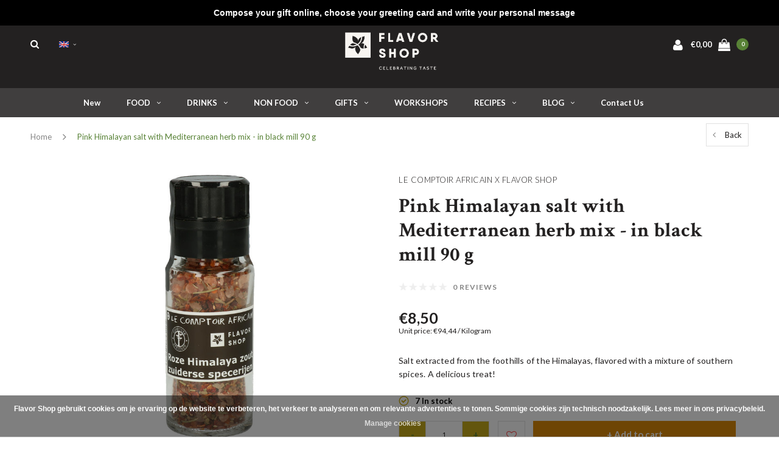

--- FILE ---
content_type: text/html;charset=utf-8
request_url: https://www.flavor.shop/en/pink-himalaya-salt-with-southern-herbs-and-spices.html
body_size: 19165
content:
<!DOCTYPE html>
<html lang="en">
  <head>
    
    <meta charset="utf-8"/>
<!-- [START] 'blocks/head.rain' -->
<!--

  (c) 2008-2026 Lightspeed Netherlands B.V.
  http://www.lightspeedhq.com
  Generated: 23-01-2026 @ 21:22:36

-->
<link rel="canonical" href="https://www.flavor.shop/en/pink-himalaya-salt-with-southern-herbs-and-spices.html"/>
<link rel="alternate" href="https://www.flavor.shop/en/index.rss" type="application/rss+xml" title="New products"/>
<link href="https://cdn.webshopapp.com/assets/cookielaw.css?2025-02-20" rel="stylesheet" type="text/css"/>
<meta name="robots" content="noodp,noydir"/>
<meta name="google-site-verification" content="sAc8ppFzRkPfG_tuoOQIf1yKAzJgvfoSyRZGjjPp6bs"/>
<meta property="og:url" content="https://www.flavor.shop/en/pink-himalaya-salt-with-southern-herbs-and-spices.html?source=facebook"/>
<meta property="og:site_name" content="Celebrating TASTE"/>
<meta property="og:title" content="Pink Himalayan salt with Mediterranean herb mix - Flavor Shop"/>
<meta property="og:description" content="Pink Himalayan salt crystals with southern herbs and spices in a mill. Delicious with meat, southern sauces, marinades... Buy herbs online at Flavor..."/>
<meta property="og:image" content="https://cdn.webshopapp.com/shops/243083/files/389904689/le-comptoir-africain-x-flavor-shop-pink-himalayan.jpg"/>
<script src="https://www.powr.io/powr.js?external-type=lightspeed"></script>
<script src="https://app.dmws.plus/shop-assets/243083/dmws-plus-loader.js?id=273485e51fd52c42ffdaa90b06701ae6"></script>
<script>
!function (w, d, t) {
    w.TiktokAnalyticsObject=t;var ttq=w[t]=w[t]||[];ttq.methods=["page","track","identify","instances","debug","on","off","once","ready","alias","group","enableCookie","disableCookie"],ttq.setAndDefer=function(t,e){t[e]=function(){t.push([e].concat(Array.prototype.slice.call(arguments,0)))}};for(var i=0;i<ttq.methods.length;i++)ttq.setAndDefer(ttq,ttq.methods[i]);ttq.instance=function(t){for(var e=ttq._i[t]||[],n=0;n<ttq.methods.length;n++)ttq.setAndDefer(e,ttq.methods[n]);return e},ttq.load=function(e,n){var i="https://analytics.tiktok.com/i18n/pixel/events.js";ttq._i=ttq._i||{},ttq._i[e]=[],ttq._i[e]._u=i,ttq._t=ttq._t||{},ttq._t[e]=+new Date,ttq._o=ttq._o||{},ttq._o[e]=n||{};var o=document.createElement("script");o.type="text/javascript",o.async=!0,o.src=i+"?sdkid="+e+"&lib="+t;var a=document.getElementsByTagName("script")[0];a.parentNode.insertBefore(o,a)};

    ttq.load('CGE5BBBC77UAPU79GSO0');
    ttq.page();
}(window, document, 'ttq');

</script>
<script>
<script>
(function(l,e,a,d,i,n,f,o){if(!l[i]){l.GlobalLeadinfoNamespace=l.GlobalLeadinfoNamespace||[];
l.GlobalLeadinfoNamespace.push(i);l[i]=function(){(l[i].q=l[i].q||[]).push(arguments)};l[i].t=l[i].t||n;
l[i].q=l[i].q||[];o=e.createElement(a);f=e.getElementsByTagName(a)[0];o.async=1;o.src=d;f.parentNode.insertBefore(o,f);}
}(window,document,'script','https://cdn.leadinfo.net/ping.js','leadinfo','LI-65157E346A416'));
</script>
</script>
<script>
(function(){function t(t,e,r){if("cookie"===t){var n=document.cookie.split(";");for(var o=0;o<n.length;o++){var i=n[o].split("=");if(i[0].trim()===e)return i[1]}}else if("localStorage"===t)return localStorage.getItem(e);else if("jsVariable"===t)return window[e];else console.warn("invalid uid source",t)}function e(e,r,n){var o=document.createElement("script");o.async=!0,o.src=r,e.insertBefore(o,n)}function r(r,n,o,i,a){var c,s=!1;try{var u=navigator.userAgent,f=/Version\/([0-9\._]+)(.*Mobile)?.*Safari.*/.exec(u);f&&parseFloat(f[1])>=16.4&&(c=t(o,i,""),s=!0)}catch(t){console.error(t)}var l=window[a]=window[a]||[];l.push({"gtm.start":(new Date).getTime(),event:"gtm.js"});var g=r+"/WDZXTUI3JmVu.js?tg="+n+(s?"&enableCK=true":"")+(c?"&mcookie="+encodeURIComponent(c):""),d=document.getElementsByTagName("script")[0];e(d.parentNode,g,d)}r('https://tagging.flavor.shop',"5SBBDZ5","cookie","_taggingmk","dataLayer")})();
</script>
<!--[if lt IE 9]>
<script src="https://cdn.webshopapp.com/assets/html5shiv.js?2025-02-20"></script>
<![endif]-->
<!-- [END] 'blocks/head.rain' -->
    <title>Pink Himalayan salt with Mediterranean herb mix - Flavor Shop - Celebrating TASTE</title>
    <meta name="description" content="Pink Himalayan salt crystals with southern herbs and spices in a mill. Delicious with meat, southern sauces, marinades... Buy herbs online at Flavor..." />
    <meta name="keywords" content="Le, Comptoir, Africain, x, Flavor, Shop, Pink, Himalayan, salt, with, Mediterranean, herb, mix, -, in, black, mill, 90, g, gifts, gift packs, spices, delicacies, Flavor Shop, apero" />
    <meta name="viewport" content="width=device-width, initial-scale=1.0">
    <meta name="apple-mobile-web-app-capable" content="yes">
    <meta name="apple-mobile-web-app-status-bar-style" content="black">
    
    <link rel="shortcut icon" href="https://cdn.webshopapp.com/shops/243083/themes/179552/v/1293101/assets/favicon.ico?20220502173752" type="image/x-icon" />
    <link rel="preload" href="https://fonts.googleapis.com/css?family=Lato:300,400,500,600,700,800,900%7CCrimson%20Text:300,400,500,600,700,800,900&display=swap" as="style">
    <link rel="stylesheet" href="https://fonts.googleapis.com/css?family=Lato:300,400,500,600,700,800,900%7CCrimson%20Text:300,400,500,600,700,800,900&display=swap" type="text/css">
    <link rel="stylesheet" href="https://cdn.webshopapp.com/shops/243083/themes/179552/assets/bootstrap.css?20251231103659">
    <link rel="stylesheet" href="https://cdn.webshopapp.com/shops/243083/themes/179552/assets/font-awesome-min.css?20251231103659">
    <link rel="stylesheet" href="https://cdn.webshopapp.com/shops/243083/themes/179552/assets/ionicons.css?20251231103659">
    <link rel="stylesheet" href="https://cdn.webshopapp.com/shops/243083/themes/179552/assets/transition.css?20251231103659">
    <link rel="stylesheet" href="https://cdn.webshopapp.com/shops/243083/themes/179552/assets/dropdown.css?20251231103659">
    <link rel="stylesheet" href="https://cdn.webshopapp.com/shops/243083/themes/179552/assets/checkbox.css?20251231103659">
    <link rel="stylesheet" href="https://cdn.webshopapp.com/shops/243083/themes/179552/assets/owl-carousel.css?20251231103659">
    <link rel="stylesheet" href="https://cdn.webshopapp.com/shops/243083/themes/179552/assets/jquery-fancybox.css?20251231103659">
    <link rel="stylesheet" href="https://cdn.webshopapp.com/shops/243083/themes/179552/assets/jquery-custom-scrollbar.css?20251231103659">
          <link rel="stylesheet" href="https://cdn.webshopapp.com/shops/243083/themes/179552/assets/style.css?20251231103659?123443" />
      <link rel="stylesheet" href="https://cdn.webshopapp.com/shops/243083/themes/179552/assets/responsive.css?20251231103659">
      <link rel="stylesheet" href="https://cdn.webshopapp.com/shops/243083/themes/179552/assets/settings.css?20251231103659">
        <link rel="stylesheet" href="https://cdn.webshopapp.com/assets/gui-2-0.css?2025-02-20">
    <link rel="stylesheet" href="https://cdn.webshopapp.com/assets/gui-responsive-2-0.css?2025-02-20" />
    <link rel="stylesheet" href="https://cdn.webshopapp.com/shops/243083/themes/179552/assets/custom.css?20251231103659">
    <link rel="stylesheet" href="https://cdn.webshopapp.com/shops/243083/themes/179552/assets/new.css?20251231103659">
    <link rel="stylesheet" href="https://cdn.webshopapp.com/shops/243083/themes/179552/assets/wsa-css.css?20251231103659">
    <link rel="stylesheet" href="https://cdn.webshopapp.com/shops/243083/themes/179552/assets/jquery.bxslider.min.css?20251231103659">
    
    <script src="https://cdn.webshopapp.com/assets/jquery-1-9-1.js?2025-02-20"></script>
    <script src="https://cdn.webshopapp.com/assets/jquery-ui-1-10-1.js?2025-02-20"></script>
    <script type="text/javascript" src="//cdnjs.cloudflare.com/ajax/libs/jqueryui-touch-punch/0.2.3/jquery.ui.touch-punch.min.js"></script>
        <script type="text/javascript" src="https://cdn.webshopapp.com/shops/243083/themes/179552/assets/transition.js?20251231103659"></script>
    <script type="text/javascript" src="https://cdn.webshopapp.com/shops/243083/themes/179552/assets/dropdown.js?20251231103659"></script>
    <script type="text/javascript" src="https://cdn.webshopapp.com/shops/243083/themes/179552/assets/checkbox.js?20251231103659"></script>
    <script type="text/javascript" src="https://cdn.webshopapp.com/shops/243083/themes/179552/assets/owl-carousel.js?20251231103659"></script>
    <script type="text/javascript" src="https://cdn.webshopapp.com/shops/243083/themes/179552/assets/jquery-fancybox.js?20251231103659"></script>
    <script type="text/javascript" src="https://cdn.webshopapp.com/shops/243083/themes/179552/assets/jquery-custom-scrollbar.js?20251231103659"></script>
    <script type="text/javascript" src="https://cdn.webshopapp.com/shops/243083/themes/179552/assets/jquery-countdown-min.js?20251231103659"></script>
        	<script type="text/javascript" src="https://cdn.webshopapp.com/shops/243083/themes/179552/assets/global.js?20251231103659"></script>
		    <script type="text/javascript" src="https://cdn.webshopapp.com/shops/243083/themes/179552/assets/jquery.bxslider.min.js?20251231103659"></script>
    <script type="text/javascript" src="https://cdn.webshopapp.com/shops/243083/themes/179552/assets/jcarousel.js?20251231103659"></script>
    <script type="text/javascript" src="https://cdn.webshopapp.com/assets/gui.js?2025-02-20"></script>
    <script type="text/javascript" src="https://cdn.webshopapp.com/assets/gui-responsive-2-0.js?2025-02-20"></script>

        <meta name="msapplication-config" content="https://cdn.webshopapp.com/shops/243083/themes/179552/assets/browserconfig.xml?20251231103659">
<meta property="og:title" content="Pink Himalayan salt with Mediterranean herb mix - Flavor Shop">
<meta property="og:type" content="website"> 
<meta property="og:description" content="Pink Himalayan salt crystals with southern herbs and spices in a mill. Delicious with meat, southern sauces, marinades... Buy herbs online at Flavor...">
<meta property="og:site_name" content="Celebrating TASTE">
<meta property="og:url" content="https://www.flavor.shop/">
<meta property="og:image" content="https://cdn.webshopapp.com/shops/243083/themes/179552/assets/first-image-1.jpg?20251231103659">
<meta name="twitter:title" content="Pink Himalayan salt with Mediterranean herb mix - Flavor Shop">
<meta name="twitter:description" content="Pink Himalayan salt crystals with southern herbs and spices in a mill. Delicious with meat, southern sauces, marinades... Buy herbs online at Flavor...">
<meta name="twitter:site" content="Celebrating TASTE">
<meta name="twitter:card" content="https://cdn.webshopapp.com/shops/243083/themes/179552/v/1293101/assets/logo.png?20220502173752">
<meta name="twitter:image" content="https://cdn.webshopapp.com/shops/243083/themes/179552/assets/first-image-1.jpg?20251231103659">
<script type="application/ld+json">
  [
        {
      "@context": "http://schema.org",
      "@type": "Product", 
      "name": "Le Comptoir Africain x Flavor Shop Pink Himalayan salt with Mediterranean herb mix - in black mill 90 g",
      "url": "https://www.flavor.shop/en/pink-himalaya-salt-with-southern-herbs-and-spices.html",
            "brand": {
        "@type": "Brand",
        "name": "Le Comptoir Africain x Flavor Shop"
      },
            "description": "Pink Himalayan salt crystals with southern herbs and spices in a mill. Delicious with meat, southern sauces, marinades... Buy herbs online at Flavor...",      "image": "https://cdn.webshopapp.com/shops/243083/files/389904689/300x250x2/le-comptoir-africain-x-flavor-shop-pink-himalayan.jpg",      "gtin13": "3701542050276",            "sku": "210000001712",      "offers": {
        "@type": "Offer",
        "price": "8.50",        "url": "https://www.flavor.shop/en/pink-himalaya-salt-with-southern-herbs-and-spices.html",
        "priceValidUntil": "2027-01-23",
        "priceCurrency": "EUR",
          "availability": "https://schema.org/InStock",
          "inventoryLevel": "7"
              }
          },
        {
      "@context": "http://schema.org/",
      "@type": "Organization",
      "url": "https://www.flavor.shop/",
      "name": "Celebrating TASTE",
      "legalName": "Celebrating TASTE",
      "description": "Pink Himalayan salt crystals with southern herbs and spices in a mill. Delicious with meat, southern sauces, marinades... Buy herbs online at Flavor...",
      "logo": "https://cdn.webshopapp.com/shops/243083/themes/179552/v/1293101/assets/logo.png?20220502173752",
      "image": "https://cdn.webshopapp.com/shops/243083/themes/179552/assets/first-image-1.jpg?20251231103659",
      "contactPoint": {
        "@type": "ContactPoint",
        "contactType": "Customer service",
        "telephone": ""
      },
      "address": {
        "@type": "PostalAddress",
        "streetAddress": "",
        "addressLocality": "",
        "postalCode": "",
        "addressCountry": "EN"
      }
          },
    { 
      "@context": "http://schema.org", 
      "@type": "WebSite", 
      "url": "https://www.flavor.shop/", 
      "name": "Celebrating TASTE",
      "description": "Pink Himalayan salt crystals with southern herbs and spices in a mill. Delicious with meat, southern sauces, marinades... Buy herbs online at Flavor...",
      "author": [
        {
          "@type": "Organization",
          "url": "https://www.dmws.nl/",
          "name": "DMWS B.V.",
          "address": {
            "@type": "PostalAddress",
            "streetAddress": "Klokgebouw 195 (Strijp-S)",
            "addressLocality": "Eindhoven",
            "addressRegion": "NB",
            "postalCode": "5617 AB",
            "addressCountry": "NL"
          }
        }
      ]
    }
  ]
</script>    <!--[if lt IE 9]>
    <link rel="stylesheet" href="https://cdn.webshopapp.com/shops/243083/themes/179552/assets/style-ie.css?20251231103659" />
    <![endif]-->
  </head>
  <body id="body">  
    
  <ul class="hidden-data hidden" style="display:none !important;"><li>243083</li><li>179552</li><li>ja</li><li>en</li><li>live</li><li>hello//flavor/shop</li><li>https://www.flavor.shop/en/</li></ul>
    
      

<div class="cart-dropdown">
  <div class="cart-title">Cart<span class="items">(0 Products)</span></div>
  <a href="javascript:void(0)" class="close-cart-drp"><i class="fa fa-close"></i></a>

  <div class="cart-body">
    <div class="cart-products grid column-orient center">
          </div>
  </div>
  <div class="empty-cart">
  No products found
</div>
</div>
<div class="menu-wrap main-menu-capitalize">
    <div class="close-menu"><i class="ion ion-ios-close-empty"></i></div>
    <div class="menu-box">
      <div class="menu-logo medium"><a href="https://www.flavor.shop/en/"><img src="https://cdn.webshopapp.com/shops/243083/themes/179552/v/1293101/assets/logo-light.png?20220502173752" alt="Celebrating TASTE"></a></div>
        <ul>
          <li><a href="https://www.flavor.shop/en/">Home</a></li>
                      <li><a href="https://www.flavor.shop/en/new/">New</a>                          </li>
                      <li><a href="https://www.flavor.shop/en/food/">FOOD</a><span class="more-cats"><span class="plus-min"></span></span>                              <ul class="sub ">
                                      <li><a href="https://www.flavor.shop/en/food/herbs-spices/">Herbs &amp; spices</a><span class="more-cats"><span class="plus-min"></span></span>                                              <ul class="sub ">
                                                      <li><a href="https://www.flavor.shop/en/food/herbs-spices/curry-powder/"><i class="fa fa-circle" aria-hidden="true"></i>Curry powder</a></li>
                                                      <li><a href="https://www.flavor.shop/en/food/herbs-spices/curry-and-spice-pastes/"><i class="fa fa-circle" aria-hidden="true"></i>Curry and spice pastes</a></li>
                                                      <li><a href="https://www.flavor.shop/en/food/herbs-spices/herbs/"><i class="fa fa-circle" aria-hidden="true"></i>Herbs</a></li>
                                                      <li><a href="https://www.flavor.shop/en/food/herbs-spices/herbal-blends/"><i class="fa fa-circle" aria-hidden="true"></i>Herbal blends</a></li>
                                                      <li><a href="https://www.flavor.shop/en/food/herbs-spices/spices/"><i class="fa fa-circle" aria-hidden="true"></i>Spices</a></li>
                                                      <li><a href="https://www.flavor.shop/en/food/herbs-spices/pepper/"><i class="fa fa-circle" aria-hidden="true"></i>Pepper</a></li>
                                                      <li><a href="https://www.flavor.shop/en/food/herbs-spices/salt/"><i class="fa fa-circle" aria-hidden="true"></i>Salt</a></li>
                                                      <li><a href="https://www.flavor.shop/en/food/herbs-spices/flowers/"><i class="fa fa-circle" aria-hidden="true"></i>Flowers</a></li>
                                                  </ul>
                                          </li>
                                      <li><a href="https://www.flavor.shop/en/food/oil-vinegar/">Oil &amp; vinegar</a><span class="more-cats"><span class="plus-min"></span></span>                                              <ul class="sub ">
                                                      <li><a href="https://www.flavor.shop/en/food/oil-vinegar/vinegar/"><i class="fa fa-circle" aria-hidden="true"></i>Vinegar</a></li>
                                                      <li><a href="https://www.flavor.shop/en/food/oil-vinegar/oil/"><i class="fa fa-circle" aria-hidden="true"></i>Oil</a></li>
                                                  </ul>
                                          </li>
                                      <li><a href="https://www.flavor.shop/en/food/breakfast/">Breakfast</a><span class="more-cats"><span class="plus-min"></span></span>                                              <ul class="sub ">
                                                      <li><a href="https://www.flavor.shop/en/food/breakfast/chocolate-spread/"><i class="fa fa-circle" aria-hidden="true"></i>Chocolate spread</a></li>
                                                      <li><a href="https://www.flavor.shop/en/food/breakfast/jam/"><i class="fa fa-circle" aria-hidden="true"></i>Jam</a></li>
                                                      <li><a href="https://www.flavor.shop/en/food/breakfast/granola/"><i class="fa fa-circle" aria-hidden="true"></i>Granola</a></li>
                                                      <li><a href="https://www.flavor.shop/en/food/breakfast/honey/"><i class="fa fa-circle" aria-hidden="true"></i>Honey</a></li>
                                                      <li><a href="https://www.flavor.shop/en/food/breakfast/gingerbread/"><i class="fa fa-circle" aria-hidden="true"></i>Gingerbread</a></li>
                                                  </ul>
                                          </li>
                                      <li><a href="https://www.flavor.shop/en/food/delicacies/">Delicacies</a><span class="more-cats"><span class="plus-min"></span></span>                                              <ul class="sub ">
                                                      <li><a href="https://www.flavor.shop/en/food/delicacies/confit/"><i class="fa fa-circle" aria-hidden="true"></i>Confit</a></li>
                                                      <li><a href="https://www.flavor.shop/en/food/delicacies/mustard/"><i class="fa fa-circle" aria-hidden="true"></i>Mustard</a></li>
                                                      <li><a href="https://www.flavor.shop/en/food/delicacies/pasta-rice/"><i class="fa fa-circle" aria-hidden="true"></i>Pasta &amp; rice</a></li>
                                                      <li><a href="https://www.flavor.shop/en/food/delicacies/meat-and-fish-products/"><i class="fa fa-circle" aria-hidden="true"></i>Meat and fish products</a></li>
                                                      <li><a href="https://www.flavor.shop/en/food/delicacies/sauces/"><i class="fa fa-circle" aria-hidden="true"></i>Sauces</a></li>
                                                      <li><a href="https://www.flavor.shop/en/food/delicacies/tomato-products/"><i class="fa fa-circle" aria-hidden="true"></i>Tomato products</a></li>
                                                      <li><a href="https://www.flavor.shop/en/food/delicacies/soup/"><i class="fa fa-circle" aria-hidden="true"></i>Soup</a></li>
                                                      <li><a href="https://www.flavor.shop/en/food/delicacies/truffle-products/"><i class="fa fa-circle" aria-hidden="true"></i>Truffle products</a></li>
                                                      <li><a href="https://www.flavor.shop/en/food/delicacies/world-cuisine/"><i class="fa fa-circle" aria-hidden="true"></i>World cuisine</a></li>
                                                  </ul>
                                          </li>
                                      <li><a href="https://www.flavor.shop/en/food/aperotime/">Aperotime</a><span class="more-cats"><span class="plus-min"></span></span>                                              <ul class="sub ">
                                                      <li><a href="https://www.flavor.shop/en/food/aperotime/aperitif-biscuits/"><i class="fa fa-circle" aria-hidden="true"></i>Aperitif biscuits</a></li>
                                                      <li><a href="https://www.flavor.shop/en/food/aperotime/apero-nibbles/"><i class="fa fa-circle" aria-hidden="true"></i>Apero nibbles</a></li>
                                                      <li><a href="https://www.flavor.shop/en/food/aperotime/chips/"><i class="fa fa-circle" aria-hidden="true"></i>Chips</a></li>
                                                      <li><a href="https://www.flavor.shop/en/food/aperotime/dips-tapenades/"><i class="fa fa-circle" aria-hidden="true"></i>Dips &amp; tapenades</a></li>
                                                      <li><a href="https://www.flavor.shop/en/food/aperotime/cheese/"><i class="fa fa-circle" aria-hidden="true"></i>Cheese</a></li>
                                                      <li><a href="https://www.flavor.shop/en/food/aperotime/nuts/"><i class="fa fa-circle" aria-hidden="true"></i>Nuts</a></li>
                                                      <li><a href="https://www.flavor.shop/en/food/aperotime/olives/"><i class="fa fa-circle" aria-hidden="true"></i>Olives</a></li>
                                                  </ul>
                                          </li>
                                      <li><a href="https://www.flavor.shop/en/food/confectionery/">Confectionery</a><span class="more-cats"><span class="plus-min"></span></span>                                              <ul class="sub ">
                                                      <li><a href="https://www.flavor.shop/en/food/confectionery/chocolate/"><i class="fa fa-circle" aria-hidden="true"></i>Chocolate</a></li>
                                                      <li><a href="https://www.flavor.shop/en/food/confectionery/biscuits/"><i class="fa fa-circle" aria-hidden="true"></i>Biscuits</a></li>
                                                      <li><a href="https://www.flavor.shop/en/food/confectionery/syrup/"><i class="fa fa-circle" aria-hidden="true"></i>Syrup</a></li>
                                                      <li><a href="https://www.flavor.shop/en/food/confectionery/candy/"><i class="fa fa-circle" aria-hidden="true"></i>Candy</a></li>
                                                      <li><a href="https://www.flavor.shop/en/food/confectionery/sugar-free/"><i class="fa fa-circle" aria-hidden="true"></i>Sugar-free</a></li>
                                                  </ul>
                                          </li>
                                      <li><a href="https://www.flavor.shop/en/food/seasonal-products/">Seasonal products</a><span class="more-cats"><span class="plus-min"></span></span>                                              <ul class="sub ">
                                                      <li><a href="https://www.flavor.shop/en/food/seasonal-products/christmas-new-year/"><i class="fa fa-circle" aria-hidden="true"></i>Christmas &amp; New Year</a></li>
                                                  </ul>
                                          </li>
                                  </ul>
                          </li>
                      <li><a href="https://www.flavor.shop/en/drinks/">DRINKS</a><span class="more-cats"><span class="plus-min"></span></span>                              <ul class="sub ">
                                      <li><a href="https://www.flavor.shop/en/drinks/hot-drinks/">Hot drinks</a><span class="more-cats"><span class="plus-min"></span></span>                                              <ul class="sub ">
                                                      <li><a href="https://www.flavor.shop/en/drinks/hot-drinks/cacao-hot-chocolate/"><i class="fa fa-circle" aria-hidden="true"></i>Cacao &amp; hot chocolate</a></li>
                                                      <li><a href="https://www.flavor.shop/en/drinks/hot-drinks/coffee/"><i class="fa fa-circle" aria-hidden="true"></i>Coffee</a></li>
                                                      <li><a href="https://www.flavor.shop/en/drinks/hot-drinks/tea/"><i class="fa fa-circle" aria-hidden="true"></i>Tea</a></li>
                                                  </ul>
                                          </li>
                                      <li><a href="https://www.flavor.shop/en/drinks/non-alcoholic-drinks/">Non-alcoholic drinks</a><span class="more-cats"><span class="plus-min"></span></span>                                              <ul class="sub ">
                                                      <li><a href="https://www.flavor.shop/en/drinks/non-alcoholic-drinks/fruit-juices-smoothies/"><i class="fa fa-circle" aria-hidden="true"></i>Fruit juices &amp; smoothies</a></li>
                                                      <li><a href="https://www.flavor.shop/en/drinks/non-alcoholic-drinks/lemonades/"><i class="fa fa-circle" aria-hidden="true"></i>Lemonades</a></li>
                                                      <li><a href="https://www.flavor.shop/en/drinks/non-alcoholic-drinks/tonic/"><i class="fa fa-circle" aria-hidden="true"></i>Tonic</a></li>
                                                      <li><a href="https://www.flavor.shop/en/drinks/non-alcoholic-drinks/ice-tea/"><i class="fa fa-circle" aria-hidden="true"></i>Ice tea</a></li>
                                                      <li><a href="https://www.flavor.shop/en/drinks/non-alcoholic-drinks/non-alcoholic-wines/"><i class="fa fa-circle" aria-hidden="true"></i>Non-alcoholic wines</a></li>
                                                      <li><a href="https://www.flavor.shop/en/drinks/non-alcoholic-drinks/aromatics-for-water-cocktails/"><i class="fa fa-circle" aria-hidden="true"></i>Aromatics for water &amp; cocktails</a></li>
                                                      <li><a href="https://www.flavor.shop/en/drinks/non-alcoholic-drinks/mocktails/"><i class="fa fa-circle" aria-hidden="true"></i>Mocktails</a></li>
                                                      <li><a href="https://www.flavor.shop/en/drinks/non-alcoholic-drinks/non-alcoholic-aperitifs/"><i class="fa fa-circle" aria-hidden="true"></i>Non-alcoholic aperitifs</a></li>
                                                      <li><a href="https://www.flavor.shop/en/drinks/non-alcoholic-drinks/non-alcoholic-spirits/"><i class="fa fa-circle" aria-hidden="true"></i>Non-alcoholic spirits</a></li>
                                                      <li><a href="https://www.flavor.shop/en/drinks/non-alcoholic-drinks/ginger-and-other-concentrates/"><i class="fa fa-circle" aria-hidden="true"></i>Ginger and other concentrates</a></li>
                                                      <li><a href="https://www.flavor.shop/en/drinks/non-alcoholic-drinks/alcoholvrij-bier/"><i class="fa fa-circle" aria-hidden="true"></i>Alcoholvrij bier</a></li>
                                                  </ul>
                                          </li>
                                      <li><a href="https://www.flavor.shop/en/drinks/spirits/">Spirits</a><span class="more-cats"><span class="plus-min"></span></span>                                              <ul class="sub ">
                                                      <li><a href="https://www.flavor.shop/en/drinks/spirits/gin/"><i class="fa fa-circle" aria-hidden="true"></i>Gin</a></li>
                                                      <li><a href="https://www.flavor.shop/en/drinks/spirits/whisky/"><i class="fa fa-circle" aria-hidden="true"></i>Whisky</a></li>
                                                      <li><a href="https://www.flavor.shop/en/drinks/spirits/rum/"><i class="fa fa-circle" aria-hidden="true"></i>Rum</a></li>
                                                      <li><a href="https://www.flavor.shop/en/drinks/spirits/cognac/"><i class="fa fa-circle" aria-hidden="true"></i>Cognac</a></li>
                                                      <li><a href="https://www.flavor.shop/en/drinks/spirits/armagnac/"><i class="fa fa-circle" aria-hidden="true"></i>Armagnac</a></li>
                                                      <li><a href="https://www.flavor.shop/en/drinks/spirits/grappa/"><i class="fa fa-circle" aria-hidden="true"></i>Grappa</a></li>
                                                      <li><a href="https://www.flavor.shop/en/drinks/spirits/calvados/"><i class="fa fa-circle" aria-hidden="true"></i>Calvados</a></li>
                                                      <li><a href="https://www.flavor.shop/en/drinks/spirits/pastis-absinthe/"><i class="fa fa-circle" aria-hidden="true"></i>Pastis &amp; absinthe</a></li>
                                                      <li><a href="https://www.flavor.shop/en/drinks/spirits/jenever/"><i class="fa fa-circle" aria-hidden="true"></i>Jenever</a></li>
                                                      <li><a href="https://www.flavor.shop/en/drinks/spirits/tequila-mezcal/"><i class="fa fa-circle" aria-hidden="true"></i>Tequila &amp; mezcal</a></li>
                                                      <li><a href="https://www.flavor.shop/en/drinks/spirits/vodka/"><i class="fa fa-circle" aria-hidden="true"></i>Vodka</a></li>
                                                      <li><a href="https://www.flavor.shop/en/drinks/spirits/others/"><i class="fa fa-circle" aria-hidden="true"></i>Others</a></li>
                                                      <li><a href="https://www.flavor.shop/en/drinks/spirits/brandy/"><i class="fa fa-circle" aria-hidden="true"></i>Brandy</a></li>
                                                  </ul>
                                          </li>
                                      <li><a href="https://www.flavor.shop/en/drinks/wine/">Wine</a><span class="more-cats"><span class="plus-min"></span></span>                                              <ul class="sub ">
                                                      <li><a href="https://www.flavor.shop/en/drinks/wine/red-wine/"><i class="fa fa-circle" aria-hidden="true"></i>Red wine</a></li>
                                                      <li><a href="https://www.flavor.shop/en/drinks/wine/rose-wine/"><i class="fa fa-circle" aria-hidden="true"></i>Rosé wine</a></li>
                                                      <li><a href="https://www.flavor.shop/en/drinks/wine/white-wine/"><i class="fa fa-circle" aria-hidden="true"></i>White wine</a></li>
                                                  </ul>
                                          </li>
                                      <li><a href="https://www.flavor.shop/en/drinks/bubbles/">Bubbles</a><span class="more-cats"><span class="plus-min"></span></span>                                              <ul class="sub ">
                                                      <li><a href="https://www.flavor.shop/en/drinks/bubbles/champagne/"><i class="fa fa-circle" aria-hidden="true"></i>Champagne</a></li>
                                                      <li><a href="https://www.flavor.shop/en/drinks/bubbles/sparkling-wines/"><i class="fa fa-circle" aria-hidden="true"></i>Sparkling wines</a></li>
                                                  </ul>
                                          </li>
                                      <li><a href="https://www.flavor.shop/en/drinks/aperitifs/">Aperitifs</a>                                          </li>
                                      <li><a href="https://www.flavor.shop/en/drinks/cocktails/">Cocktails</a><span class="more-cats"><span class="plus-min"></span></span>                                              <ul class="sub ">
                                                      <li><a href="https://www.flavor.shop/en/drinks/cocktails/cocktails/"><i class="fa fa-circle" aria-hidden="true"></i>Cocktails</a></li>
                                                      <li><a href="https://www.flavor.shop/en/drinks/cocktails/cocktail-bitters/"><i class="fa fa-circle" aria-hidden="true"></i>Cocktail bitters</a></li>
                                                      <li><a href="https://www.flavor.shop/en/drinks/cocktails/cocktail-spices/"><i class="fa fa-circle" aria-hidden="true"></i>Cocktail spices</a></li>
                                                  </ul>
                                          </li>
                                      <li><a href="https://www.flavor.shop/en/drinks/sake/">Sake</a>                                          </li>
                                      <li><a href="https://www.flavor.shop/en/drinks/liqueurs/">Liqueurs</a><span class="more-cats"><span class="plus-min"></span></span>                                              <ul class="sub ">
                                                      <li><a href="https://www.flavor.shop/en/drinks/liqueurs/egg-nog/"><i class="fa fa-circle" aria-hidden="true"></i>Egg nog</a></li>
                                                      <li><a href="https://www.flavor.shop/en/drinks/liqueurs/liquors/"><i class="fa fa-circle" aria-hidden="true"></i>Liquors</a></li>
                                                      <li><a href="https://www.flavor.shop/en/drinks/liqueurs/limoncello/"><i class="fa fa-circle" aria-hidden="true"></i>Limoncello</a></li>
                                                  </ul>
                                          </li>
                                      <li><a href="https://www.flavor.shop/en/drinks/beer/">Beer</a>                                          </li>
                                      <li><a href="https://www.flavor.shop/en/drinks/wine-based-drinks/">Wine-based drinks</a><span class="more-cats"><span class="plus-min"></span></span>                                              <ul class="sub ">
                                                      <li><a href="https://www.flavor.shop/en/drinks/wine-based-drinks/porto/"><i class="fa fa-circle" aria-hidden="true"></i>Porto</a></li>
                                                      <li><a href="https://www.flavor.shop/en/drinks/wine-based-drinks/sangria/"><i class="fa fa-circle" aria-hidden="true"></i>Sangria</a></li>
                                                      <li><a href="https://www.flavor.shop/en/drinks/wine-based-drinks/vermouth/"><i class="fa fa-circle" aria-hidden="true"></i>Vermouth</a></li>
                                                      <li><a href="https://www.flavor.shop/en/drinks/wine-based-drinks/madeira/"><i class="fa fa-circle" aria-hidden="true"></i>Madeira</a></li>
                                                      <li><a href="https://www.flavor.shop/en/drinks/wine-based-drinks/sherry/"><i class="fa fa-circle" aria-hidden="true"></i>Sherry</a></li>
                                                  </ul>
                                          </li>
                                  </ul>
                          </li>
                      <li><a href="https://www.flavor.shop/en/non-food/">NON FOOD</a><span class="more-cats"><span class="plus-min"></span></span>                              <ul class="sub ">
                                      <li><a href="https://www.flavor.shop/en/non-food/tea-accessories/">Tea accessories</a>                                          </li>
                                      <li><a href="https://www.flavor.shop/en/non-food/coffee-accessories/">Coffee Accessories</a>                                          </li>
                                      <li><a href="https://www.flavor.shop/en/non-food/bar-accessories/">Bar accessories</a>                                          </li>
                                      <li><a href="https://www.flavor.shop/en/non-food/spice-mills/">Spice mills</a>                                          </li>
                                      <li><a href="https://www.flavor.shop/en/non-food/bags-mugs/">Bags &amp; mugs</a>                                          </li>
                                      <li><a href="https://www.flavor.shop/en/non-food/bowls-platters/">Bowls &amp; platters</a>                                          </li>
                                      <li><a href="https://www.flavor.shop/en/non-food/water-filters/">Water filters</a>                                          </li>
                                      <li><a href="https://www.flavor.shop/en/non-food/glassware/">Glassware</a>                                          </li>
                                      <li><a href="https://www.flavor.shop/en/non-food/napkins/">Napkins</a>                                          </li>
                                      <li><a href="https://www.flavor.shop/en/non-food/wooden-boards/">Wooden boards</a>                                          </li>
                                      <li><a href="https://www.flavor.shop/en/non-food/table-deco/">Table &amp; Deco</a>                                          </li>
                                  </ul>
                          </li>
                      <li><a href="https://www.flavor.shop/en/gifts/">GIFTS</a><span class="more-cats"><span class="plus-min"></span></span>                              <ul class="sub ">
                                      <li><a href="https://www.flavor.shop/en/gifts/cards/">Cards</a>                                          </li>
                                      <li><a href="https://www.flavor.shop/en/gifts/gift-wrapping/">Gift wrapping</a>                                          </li>
                                      <li><a href="https://www.flavor.shop/en/gifts/flavor-gift-packages/">Flavor gift packages</a>                                          </li>
                                      <li><a href="https://www.flavor.shop/en/gifts/valentine/">Valentine</a>                                          </li>
                                      <li><a href="https://www.flavor.shop/en/gifts/b2b-business-gifts/">B2B Business Gifts</a><span class="more-cats"><span class="plus-min"></span></span>                                              <ul class="sub ">
                                                      <li><a href="https://www.flavor.shop/en/gifts/b2b-business-gifts/flavor-gift-packages/"><i class="fa fa-circle" aria-hidden="true"></i>Flavor Gift Packages</a></li>
                                                  </ul>
                                          </li>
                                      <li><a href="https://www.flavor.shop/en/gifts/gift-sets/">Gift Sets</a>                                          </li>
                                  </ul>
                          </li>
                      <li><a href="https://www.flavor.shop/en/workshops/">WORKSHOPS</a>                          </li>
          
                              	<li class=""><a href="https://www.flavor.shop/en/blogs/blog/">RECIPES</a><span class="more-cats"><span class="plus-min"></span></span>
              <ul class="sub">
                                  <li><a href="https://www.flavor.shop/en/blogs/blog/red-door-highland-orchard/">Red Door Highland Orchard</a>
                  </li>
                                  <li><a href="https://www.flavor.shop/en/blogs/blog/negroni/">Negroni</a>
                  </li>
                                  <li><a href="https://www.flavor.shop/en/blogs/blog/romige-pumpkin-spice-latte/">Romige Pumpkin Spice Latte</a>
                  </li>
                                  <li><a href="https://www.flavor.shop/en/blogs/blog/matcha-cookies-with-white-chocolate/">Matcha Cookies with White Chocolate</a>
                  </li>
                                  <li><a href="https://www.flavor.shop/en/blogs/blog/lemon-lavender-infused-water/">Lemon &amp; Lavender Infused Water</a>
                  </li>
                              </ul>
        		</li>
                    	<li class=""><a href="https://www.flavor.shop/en/blogs/blog2/">BLOG</a><span class="more-cats"><span class="plus-min"></span></span>
              <ul class="sub">
                                  <li><a href="https://www.flavor.shop/en/blogs/blog2/the-many-healthy-benefits-of-green-tea/">The many healthy benefits of green tea</a>
                  </li>
                                  <li><a href="https://www.flavor.shop/en/blogs/blog2/the-many-healthy-benefits-of-black-tea/">The many healthy benefits of black tea</a>
                  </li>
                                  <li><a href="https://www.flavor.shop/en/blogs/blog2/grahams-porto-at-flavor-shop-an-ambassadorship-of/">Graham&#039;s Porto at Flavor Shop: An Ambassadorship of Exceptional Taste</a>
                  </li>
                                  <li><a href="https://www.flavor.shop/en/blogs/blog2/grahams-vintage-ports-the-highest-quality-of-forti/">Graham&#039;s Vintage Ports: The Highest Quality of Fortified Wines</a>
                  </li>
                              </ul>
        		</li>
                                                <li class=""><a href="https://www.flavor.shop/en/service/">Contact us</a></li>
                    
                    <li>
            <a href="https://www.flavor.shop/en/buy-gift-card/" title="">
              
            </a>
          </li>
                    <li>
            <a href="https://www.flavor.shop/en/service/relatiegeschenken/" title="">
              
            </a>
          </li>
          
                    <li><a href="javascript:;">Language: <strong>EN</strong></a><span class="more-cats"><span class="plus-min"></span></span>
            <ul>
                                   <li><a href="https://www.flavor.shop/nl/go/product/72686498"  title="Nederlands" lang="nl">Nederlands</a></li>
                                   <li><a href="https://www.flavor.shop/de/go/product/72686498"  title="Deutsch" lang="de">Deutsch</a></li>
                                   <li><a href="https://www.flavor.shop/en/go/product/72686498"  title="English" lang="en">English</a></li>
                                   <li><a href="https://www.flavor.shop/fr/go/product/72686498"  title="Français" lang="fr">Français</a></li>
                          </ul>
          </li>
          
          
        </ul>

    </div>
  </div>

  <div class="body-wrap">
    <header id="header">
      <div class="main-header">
        <div class="container">
          <div class="main-header-inner">
            <div class="grid center">
              <div class=" grid-cell search-right-icon search-icon-global language-bar-wrapper hidden-sm hidden-xs">
                <a class="search-icon-self  light" href="javascript:void(0)"><i class="fa fa-search"></i></a>
                <ul class="language-bar  light">
                  
                  
                                         





  <div class="language-bar-wrapper">
    <ul class="language-bar">
     <li class="custom-dropdown custom-language custom-language-en"><span></span><i class="fa fa-angle-down" aria-hidden="true"></i>
        <div class="custom-languages">
          <div class="options">
            <div class="option languageOptions">
              <label>Language:</label>
              <div class="ui selection dropdown">
                              <input type="hidden" name="custom-language" value="https://www.flavor.shop/en/">
                              <i class="dropdown icon"></i>
                              <div class="default text no-cur-language-wrapper custom-language custom-language-en"><span></span>English</div>
                <div class="menu">
                                    <div class="item custom-language custom-language-nl" data-value="https://www.flavor.shop/nl/go/product/72686498">
                  <a href="https://www.flavor.shop/nl/go/product/72686498" title="Nederlands" lang="">Nederlands</a>  
                  </div>
                                    <div class="item custom-language custom-language-de" data-value="https://www.flavor.shop/de/go/product/72686498">
                  <a href="https://www.flavor.shop/de/go/product/72686498" title="Deutsch" lang="">Deutsch</a>  
                  </div>
                                    <div class="item custom-language custom-language-en" data-value="https://www.flavor.shop/en/go/product/72686498">
                  <a href="https://www.flavor.shop/en/go/product/72686498" title="English" lang="">English</a>  
                  </div>
                                    <div class="item custom-language custom-language-fr" data-value="https://www.flavor.shop/fr/go/product/72686498">
                  <a href="https://www.flavor.shop/fr/go/product/72686498" title="Français" lang="">Français</a>  
                  </div>
                                  </div>
              </div>
            </div>
                      </div>
        </div>

      </li>
    </ul>
  </div>
                
                </ul>
              </div>


              <div class="grid-cell mobilemenu-btn hidden-md hidden-lg"><a class="open-menu" href="javascript:;"><?xml version="1.0" encoding="utf-8"?>
<!-- Generator: Adobe Illustrator 20.1.0, SVG Export Plug-In . SVG Version: 6.00 Build 0)  -->
<svg version="1.1" id="Capa_1" xmlns="http://www.w3.org/2000/svg" xmlns:xlink="http://www.w3.org/1999/xlink" x="0px" y="0px"
	 viewBox="0 0 352 352" style="enable-background:new 0 0 352 352;" xml:space="preserve">
<style type="text/css">
	
</style>
<g>
	<g>
		<path class="menuicon-svg" d="M0,56v48h48V56H0z M80,56v48h224V56H80z M0,152v48h48v-48H0z M80,152v48h160v-48H80z M0,248v48h48v-48H0z
			 M80,248v48h272v-48H80z"/>
	</g>
</g>
</svg></a></div>
              <div class="grid-cell search-narrow-show visible-xs visible-sm">
                <a class="search-icon-self  light " href="javascript:void(0)"><i class="fa fa-search"></i></a>
              </div>


              <div class="grid-cell center logo-center-tab logo-mobile-move-center logo medium"><a href="https://www.flavor.shop/en/"><img src="https://cdn.webshopapp.com/shops/243083/themes/179552/v/1293101/assets/logo.png?20220502173752" alt="Celebrating TASTE" width="170"></a></div>

              
                            
                            
              <div class="grid-cell cart-block-wrap cart light">
                <div class="grid center justify-end">
                                                      <div class="grid-cell grow0 user-login-block">
                                          <div class="dark"><a href="https://www.flavor.shop/en/account/"><i class="fa fa-user"></i></a></div>
                                      </div>
                  <div class="grid-cell grow0 ">
                    <a href="javascript:;" class="open-cart">

                      <span class="text hidden-xs">
                                                €0,00
                                              </span>
                      <span class="icon"><i class="fa fa-shopping-bag"></i></span>
                      <span class="items">0</span>
                    </a>
                  </div>
                </div>
              </div>
            </div>
          </div>
        </div>
        
        <div class="main-menu hidden-xs hidden-sm main-menu-capitalize">
          <div class="container">
            <ul class="">
              
              

                                          <li class="with-small-menu"><a href="https://www.flavor.shop/en/new/">New</a>
                              </li>
                            <li class="with-small-menu"><a href="https://www.flavor.shop/en/food/">FOOD<i class="fa fa-angle-down" aria-hidden="true"></i></a>
                
                <ul class="small-dropdown">
                                    <li>
                    <a href="https://www.flavor.shop/en/food/herbs-spices/">Herbs &amp; spices</a>
                                        <ul>
                                            <li><a href="https://www.flavor.shop/en/food/herbs-spices/curry-powder/">Curry powder</a></li>
                                            <li><a href="https://www.flavor.shop/en/food/herbs-spices/curry-and-spice-pastes/">Curry and spice pastes</a></li>
                                            <li><a href="https://www.flavor.shop/en/food/herbs-spices/herbs/">Herbs</a></li>
                                            <li><a href="https://www.flavor.shop/en/food/herbs-spices/herbal-blends/">Herbal blends</a></li>
                                            <li><a href="https://www.flavor.shop/en/food/herbs-spices/spices/">Spices</a></li>
                                            <li><a href="https://www.flavor.shop/en/food/herbs-spices/pepper/">Pepper</a></li>
                                            <li><a href="https://www.flavor.shop/en/food/herbs-spices/salt/">Salt</a></li>
                                            <li><a href="https://www.flavor.shop/en/food/herbs-spices/flowers/">Flowers</a></li>
                                          </ul>
                    
                  </li>
                                    <li>
                    <a href="https://www.flavor.shop/en/food/oil-vinegar/">Oil &amp; vinegar</a>
                                        <ul>
                                            <li><a href="https://www.flavor.shop/en/food/oil-vinegar/vinegar/">Vinegar</a></li>
                                            <li><a href="https://www.flavor.shop/en/food/oil-vinegar/oil/">Oil</a></li>
                                          </ul>
                    
                  </li>
                                    <li>
                    <a href="https://www.flavor.shop/en/food/breakfast/">Breakfast</a>
                                        <ul>
                                            <li><a href="https://www.flavor.shop/en/food/breakfast/chocolate-spread/">Chocolate spread</a></li>
                                            <li><a href="https://www.flavor.shop/en/food/breakfast/jam/">Jam</a></li>
                                            <li><a href="https://www.flavor.shop/en/food/breakfast/granola/">Granola</a></li>
                                            <li><a href="https://www.flavor.shop/en/food/breakfast/honey/">Honey</a></li>
                                            <li><a href="https://www.flavor.shop/en/food/breakfast/gingerbread/">Gingerbread</a></li>
                                          </ul>
                    
                  </li>
                                    <li>
                    <a href="https://www.flavor.shop/en/food/delicacies/">Delicacies</a>
                                        <ul>
                                            <li><a href="https://www.flavor.shop/en/food/delicacies/confit/">Confit</a></li>
                                            <li><a href="https://www.flavor.shop/en/food/delicacies/mustard/">Mustard</a></li>
                                            <li><a href="https://www.flavor.shop/en/food/delicacies/pasta-rice/">Pasta &amp; rice</a></li>
                                            <li><a href="https://www.flavor.shop/en/food/delicacies/meat-and-fish-products/">Meat and fish products</a></li>
                                            <li><a href="https://www.flavor.shop/en/food/delicacies/sauces/">Sauces</a></li>
                                            <li><a href="https://www.flavor.shop/en/food/delicacies/tomato-products/">Tomato products</a></li>
                                            <li><a href="https://www.flavor.shop/en/food/delicacies/soup/">Soup</a></li>
                                            <li><a href="https://www.flavor.shop/en/food/delicacies/truffle-products/">Truffle products</a></li>
                                            <li><a href="https://www.flavor.shop/en/food/delicacies/world-cuisine/">World cuisine</a></li>
                                          </ul>
                    
                  </li>
                                    <li>
                    <a href="https://www.flavor.shop/en/food/aperotime/">Aperotime</a>
                                        <ul>
                                            <li><a href="https://www.flavor.shop/en/food/aperotime/aperitif-biscuits/">Aperitif biscuits</a></li>
                                            <li><a href="https://www.flavor.shop/en/food/aperotime/apero-nibbles/">Apero nibbles</a></li>
                                            <li><a href="https://www.flavor.shop/en/food/aperotime/chips/">Chips</a></li>
                                            <li><a href="https://www.flavor.shop/en/food/aperotime/dips-tapenades/">Dips &amp; tapenades</a></li>
                                            <li><a href="https://www.flavor.shop/en/food/aperotime/cheese/">Cheese</a></li>
                                            <li><a href="https://www.flavor.shop/en/food/aperotime/nuts/">Nuts</a></li>
                                            <li><a href="https://www.flavor.shop/en/food/aperotime/olives/">Olives</a></li>
                                          </ul>
                    
                  </li>
                                    <li>
                    <a href="https://www.flavor.shop/en/food/confectionery/">Confectionery</a>
                                        <ul>
                                            <li><a href="https://www.flavor.shop/en/food/confectionery/chocolate/">Chocolate</a></li>
                                            <li><a href="https://www.flavor.shop/en/food/confectionery/biscuits/">Biscuits</a></li>
                                            <li><a href="https://www.flavor.shop/en/food/confectionery/syrup/">Syrup</a></li>
                                            <li><a href="https://www.flavor.shop/en/food/confectionery/candy/">Candy</a></li>
                                            <li><a href="https://www.flavor.shop/en/food/confectionery/sugar-free/">Sugar-free</a></li>
                                          </ul>
                    
                  </li>
                                    <li>
                    <a href="https://www.flavor.shop/en/food/seasonal-products/">Seasonal products</a>
                                        <ul>
                                            <li><a href="https://www.flavor.shop/en/food/seasonal-products/christmas-new-year/">Christmas &amp; New Year</a></li>
                                          </ul>
                    
                  </li>
                                  </ul>

                              </li>
                            <li class="with-small-menu"><a href="https://www.flavor.shop/en/drinks/">DRINKS<i class="fa fa-angle-down" aria-hidden="true"></i></a>
                
                <ul class="small-dropdown">
                                    <li>
                    <a href="https://www.flavor.shop/en/drinks/hot-drinks/">Hot drinks</a>
                                        <ul>
                                            <li><a href="https://www.flavor.shop/en/drinks/hot-drinks/cacao-hot-chocolate/">Cacao &amp; hot chocolate</a></li>
                                            <li><a href="https://www.flavor.shop/en/drinks/hot-drinks/coffee/">Coffee</a></li>
                                            <li><a href="https://www.flavor.shop/en/drinks/hot-drinks/tea/">Tea</a></li>
                                          </ul>
                    
                  </li>
                                    <li>
                    <a href="https://www.flavor.shop/en/drinks/non-alcoholic-drinks/">Non-alcoholic drinks</a>
                                        <ul>
                                            <li><a href="https://www.flavor.shop/en/drinks/non-alcoholic-drinks/fruit-juices-smoothies/">Fruit juices &amp; smoothies</a></li>
                                            <li><a href="https://www.flavor.shop/en/drinks/non-alcoholic-drinks/lemonades/">Lemonades</a></li>
                                            <li><a href="https://www.flavor.shop/en/drinks/non-alcoholic-drinks/tonic/">Tonic</a></li>
                                            <li><a href="https://www.flavor.shop/en/drinks/non-alcoholic-drinks/ice-tea/">Ice tea</a></li>
                                            <li><a href="https://www.flavor.shop/en/drinks/non-alcoholic-drinks/non-alcoholic-wines/">Non-alcoholic wines</a></li>
                                            <li><a href="https://www.flavor.shop/en/drinks/non-alcoholic-drinks/aromatics-for-water-cocktails/">Aromatics for water &amp; cocktails</a></li>
                                            <li><a href="https://www.flavor.shop/en/drinks/non-alcoholic-drinks/mocktails/">Mocktails</a></li>
                                            <li><a href="https://www.flavor.shop/en/drinks/non-alcoholic-drinks/non-alcoholic-aperitifs/">Non-alcoholic aperitifs</a></li>
                                            <li><a href="https://www.flavor.shop/en/drinks/non-alcoholic-drinks/non-alcoholic-spirits/">Non-alcoholic spirits</a></li>
                                            <li><a href="https://www.flavor.shop/en/drinks/non-alcoholic-drinks/ginger-and-other-concentrates/">Ginger and other concentrates</a></li>
                                            <li><a href="https://www.flavor.shop/en/drinks/non-alcoholic-drinks/alcoholvrij-bier/">Alcoholvrij bier</a></li>
                                          </ul>
                    
                  </li>
                                    <li>
                    <a href="https://www.flavor.shop/en/drinks/spirits/">Spirits</a>
                                        <ul>
                                            <li><a href="https://www.flavor.shop/en/drinks/spirits/gin/">Gin</a></li>
                                            <li><a href="https://www.flavor.shop/en/drinks/spirits/whisky/">Whisky</a></li>
                                            <li><a href="https://www.flavor.shop/en/drinks/spirits/rum/">Rum</a></li>
                                            <li><a href="https://www.flavor.shop/en/drinks/spirits/cognac/">Cognac</a></li>
                                            <li><a href="https://www.flavor.shop/en/drinks/spirits/armagnac/">Armagnac</a></li>
                                            <li><a href="https://www.flavor.shop/en/drinks/spirits/grappa/">Grappa</a></li>
                                            <li><a href="https://www.flavor.shop/en/drinks/spirits/calvados/">Calvados</a></li>
                                            <li><a href="https://www.flavor.shop/en/drinks/spirits/pastis-absinthe/">Pastis &amp; absinthe</a></li>
                                            <li><a href="https://www.flavor.shop/en/drinks/spirits/jenever/">Jenever</a></li>
                                            <li><a href="https://www.flavor.shop/en/drinks/spirits/tequila-mezcal/">Tequila &amp; mezcal</a></li>
                                            <li><a href="https://www.flavor.shop/en/drinks/spirits/vodka/">Vodka</a></li>
                                            <li><a href="https://www.flavor.shop/en/drinks/spirits/others/">Others</a></li>
                                            <li><a href="https://www.flavor.shop/en/drinks/spirits/brandy/">Brandy</a></li>
                                          </ul>
                    
                  </li>
                                    <li>
                    <a href="https://www.flavor.shop/en/drinks/wine/">Wine</a>
                                        <ul>
                                            <li><a href="https://www.flavor.shop/en/drinks/wine/red-wine/">Red wine</a></li>
                                            <li><a href="https://www.flavor.shop/en/drinks/wine/rose-wine/">Rosé wine</a></li>
                                            <li><a href="https://www.flavor.shop/en/drinks/wine/white-wine/">White wine</a></li>
                                          </ul>
                    
                  </li>
                                    <li>
                    <a href="https://www.flavor.shop/en/drinks/bubbles/">Bubbles</a>
                                        <ul>
                                            <li><a href="https://www.flavor.shop/en/drinks/bubbles/champagne/">Champagne</a></li>
                                            <li><a href="https://www.flavor.shop/en/drinks/bubbles/sparkling-wines/">Sparkling wines</a></li>
                                          </ul>
                    
                  </li>
                                    <li>
                    <a href="https://www.flavor.shop/en/drinks/aperitifs/">Aperitifs</a>
                    
                  </li>
                                    <li>
                    <a href="https://www.flavor.shop/en/drinks/cocktails/">Cocktails</a>
                                        <ul>
                                            <li><a href="https://www.flavor.shop/en/drinks/cocktails/cocktails/">Cocktails</a></li>
                                            <li><a href="https://www.flavor.shop/en/drinks/cocktails/cocktail-bitters/">Cocktail bitters</a></li>
                                            <li><a href="https://www.flavor.shop/en/drinks/cocktails/cocktail-spices/">Cocktail spices</a></li>
                                          </ul>
                    
                  </li>
                                    <li>
                    <a href="https://www.flavor.shop/en/drinks/sake/">Sake</a>
                    
                  </li>
                                    <li>
                    <a href="https://www.flavor.shop/en/drinks/liqueurs/">Liqueurs</a>
                                        <ul>
                                            <li><a href="https://www.flavor.shop/en/drinks/liqueurs/egg-nog/">Egg nog</a></li>
                                            <li><a href="https://www.flavor.shop/en/drinks/liqueurs/liquors/">Liquors</a></li>
                                            <li><a href="https://www.flavor.shop/en/drinks/liqueurs/limoncello/">Limoncello</a></li>
                                          </ul>
                    
                  </li>
                                    <li>
                    <a href="https://www.flavor.shop/en/drinks/beer/">Beer</a>
                    
                  </li>
                                    <li>
                    <a href="https://www.flavor.shop/en/drinks/wine-based-drinks/">Wine-based drinks</a>
                                        <ul>
                                            <li><a href="https://www.flavor.shop/en/drinks/wine-based-drinks/porto/">Porto</a></li>
                                            <li><a href="https://www.flavor.shop/en/drinks/wine-based-drinks/sangria/">Sangria</a></li>
                                            <li><a href="https://www.flavor.shop/en/drinks/wine-based-drinks/vermouth/">Vermouth</a></li>
                                            <li><a href="https://www.flavor.shop/en/drinks/wine-based-drinks/madeira/">Madeira</a></li>
                                            <li><a href="https://www.flavor.shop/en/drinks/wine-based-drinks/sherry/">Sherry</a></li>
                                          </ul>
                    
                  </li>
                                  </ul>

                              </li>
                            <li class="with-small-menu"><a href="https://www.flavor.shop/en/non-food/">NON FOOD<i class="fa fa-angle-down" aria-hidden="true"></i></a>
                
                <ul class="small-dropdown">
                                    <li>
                    <a href="https://www.flavor.shop/en/non-food/tea-accessories/">Tea accessories</a>
                    
                  </li>
                                    <li>
                    <a href="https://www.flavor.shop/en/non-food/coffee-accessories/">Coffee Accessories</a>
                    
                  </li>
                                    <li>
                    <a href="https://www.flavor.shop/en/non-food/bar-accessories/">Bar accessories</a>
                    
                  </li>
                                    <li>
                    <a href="https://www.flavor.shop/en/non-food/spice-mills/">Spice mills</a>
                    
                  </li>
                                    <li>
                    <a href="https://www.flavor.shop/en/non-food/bags-mugs/">Bags &amp; mugs</a>
                    
                  </li>
                                    <li>
                    <a href="https://www.flavor.shop/en/non-food/bowls-platters/">Bowls &amp; platters</a>
                    
                  </li>
                                    <li>
                    <a href="https://www.flavor.shop/en/non-food/water-filters/">Water filters</a>
                    
                  </li>
                                    <li>
                    <a href="https://www.flavor.shop/en/non-food/glassware/">Glassware</a>
                    
                  </li>
                                    <li>
                    <a href="https://www.flavor.shop/en/non-food/napkins/">Napkins</a>
                    
                  </li>
                                    <li>
                    <a href="https://www.flavor.shop/en/non-food/wooden-boards/">Wooden boards</a>
                    
                  </li>
                                    <li>
                    <a href="https://www.flavor.shop/en/non-food/table-deco/">Table &amp; Deco</a>
                    
                  </li>
                                  </ul>

                              </li>
                            <li class="with-small-menu"><a href="https://www.flavor.shop/en/gifts/">GIFTS<i class="fa fa-angle-down" aria-hidden="true"></i></a>
                
                <ul class="small-dropdown">
                                    <li>
                    <a href="https://www.flavor.shop/en/gifts/cards/">Cards</a>
                    
                  </li>
                                    <li>
                    <a href="https://www.flavor.shop/en/gifts/gift-wrapping/">Gift wrapping</a>
                    
                  </li>
                                    <li>
                    <a href="https://www.flavor.shop/en/gifts/flavor-gift-packages/">Flavor gift packages</a>
                    
                  </li>
                                    <li>
                    <a href="https://www.flavor.shop/en/gifts/valentine/">Valentine</a>
                    
                  </li>
                                    <li>
                    <a href="https://www.flavor.shop/en/gifts/b2b-business-gifts/">B2B Business Gifts</a>
                                        <ul>
                                            <li><a href="https://www.flavor.shop/en/gifts/b2b-business-gifts/flavor-gift-packages/">Flavor Gift Packages</a></li>
                                          </ul>
                    
                  </li>
                                    <li>
                    <a href="https://www.flavor.shop/en/gifts/gift-sets/">Gift Sets</a>
                    
                  </li>
                                  </ul>

                              </li>
                            <li class="with-small-menu"><a href="https://www.flavor.shop/en/workshops/">WORKSHOPS</a>
                              </li>
                            
              
                                          <li class="with-small-menu"><a href="https://www.flavor.shop/en/blogs/blog/">RECIPES<i class="fa fa-angle-down" aria-hidden="true"></i></a>
                <ul class="small-dropdown">
                                    <li>
                    <a href="https://www.flavor.shop/en/blogs/blog/red-door-highland-orchard/">Red Door Highland Orchard</a>
                  </li>
                                    <li>
                    <a href="https://www.flavor.shop/en/blogs/blog/negroni/">Negroni</a>
                  </li>
                                    <li>
                    <a href="https://www.flavor.shop/en/blogs/blog/romige-pumpkin-spice-latte/">Romige Pumpkin Spice Latte</a>
                  </li>
                                    <li>
                    <a href="https://www.flavor.shop/en/blogs/blog/matcha-cookies-with-white-chocolate/">Matcha Cookies with White Chocolate</a>
                  </li>
                                    <li>
                    <a href="https://www.flavor.shop/en/blogs/blog/lemon-lavender-infused-water/">Lemon &amp; Lavender Infused Water</a>
                  </li>
                                  </ul>
              </li>
                            <li class="with-small-menu"><a href="https://www.flavor.shop/en/blogs/blog2/">BLOG<i class="fa fa-angle-down" aria-hidden="true"></i></a>
                <ul class="small-dropdown">
                                    <li>
                    <a href="https://www.flavor.shop/en/blogs/blog2/the-many-healthy-benefits-of-green-tea/">The many healthy benefits of green tea</a>
                  </li>
                                    <li>
                    <a href="https://www.flavor.shop/en/blogs/blog2/the-many-healthy-benefits-of-black-tea/">The many healthy benefits of black tea</a>
                  </li>
                                    <li>
                    <a href="https://www.flavor.shop/en/blogs/blog2/grahams-porto-at-flavor-shop-an-ambassadorship-of/">Graham&#039;s Porto at Flavor Shop: An Ambassadorship of Exceptional Taste</a>
                  </li>
                                    <li>
                    <a href="https://www.flavor.shop/en/blogs/blog2/grahams-vintage-ports-the-highest-quality-of-forti/">Graham&#039;s Vintage Ports: The Highest Quality of Fortified Wines</a>
                  </li>
                                  </ul>
              </li>
                            
              
                            <li class="with-small-menu"><a href="https://www.flavor.shop/en/service/">Contact us</a></li>
                            
                            <li>
                <a href="https://www.flavor.shop/en/buy-gift-card/" title="">
                  
                </a>
              </li>
                            <li>
                <a href="https://www.flavor.shop/en/service/relatiegeschenken/" title="">
                  
                </a>
              </li>
              
            </ul>
          </div>
        </div>

        <div class="grid-cell mobile-search">
          <form action="https://www.flavor.shop/en/search/" method="get" id="formSearchMobile">
            <input type="text" name="q" autocomplete="off"  value="" placeholder="Search..."/>
          </form>
        </div>

      </div>

      

      
              <div class="productPage-sticky hidden-sm hidden-xs">
          <div class="container">
            <div class="grid center">

              <div class="grid-cell productSticky-image">
                <img src="https://cdn.webshopapp.com/shops/243083/files/389904689/100x100x2/le-comptoir-africain-x-flavor-shop-pink-himalayan.jpg" width="100%" alt="Le Comptoir Africain x Flavor Shop Pink Himalayan salt with Mediterranean herb mix - in black mill 90 g" title="Le Comptoir Africain x Flavor Shop Pink Himalayan salt with Mediterranean herb mix - in black mill 90 g" />
              </div>
              <div class="stickerDivider"></div>
              <div class="grid-cell center productSticky-title">
                <div class="productSticky-title-wrapper">
                  <a href="https://www.flavor.shop/en/pink-himalaya-salt-with-southern-herbs-and-spices.html" title="Le Comptoir Africain x Flavor Shop Pink Himalayan salt with Mediterranean herb mix - in black mill 90 g" class="title">
                                          Pink Himalayan salt with Mediterranean herb mix - in black mill 90 g                   </a>

                  <div class="reviews">
                                          <div class="review">
                        <div class="stars" data-score="0">
                          <img src="https://cdn.webshopapp.com/shops/243083/themes/179552/assets/stars.png?20251231103659" alt="Reviews">
                          <div class="score">
                            <div class="pos"></div>
                            <div class="neg"></div>
                          </div>
                        </div>
                      </div>
                      <a class="small-reviews review-hover">0 reviews</a>
                                      </div>
                </div>
              </div>
              <div class="stickerDivider"></div>
              <div class="grid-cell noflex center productSticky-price">
                <div class="price">
                 <span class="old-price">
                                  </span>
                  <span class="new-price">
                                        €8,50                                      </span>
                               </div>
              </div>
              <div class="stickerDivider"></div>
              <div class="grid-cell productSticky-quanity product-info">
                <div class="cart">
                  <form action="https://www.flavor.shop/en/cart/add/143672888/" id="product_configure_form_sec" method="post">
                  <div class="change">
                    <a href="javascript:;" data-way="down"  class="down change-q">-</a>
                    <input id="product-q" type="text" name="quantity" value="1" />
                    <a href="javascript:;" data-way="up"  class="up change-q">+</a>
                  </div>
                  <a href="javascript:;" onclick="$('#product_configure_form_sec').submit();" class="btn" title="Add to cart">+ Add to cart</a>
                  </form>
                </div>
              </div>
            </div>
          </div>
        </div>
            <div id="search" class="search right-search-tab right-search-dropdown  search-mob-hidden-input">
        <form action="https://www.flavor.shop/en/search/" method="get" id="formSearch">
                    <input class="searbar-input" type="text" name="q" autocomplete="off"  value="" placeholder="Search..."/>
          <span class="search-text-remover"><i class="fa fa-close"></i></span>

          <div class="autocomplete">
            <div class="search-products products-livesearch grid center wrap"></div>
            <div class="more"><a href="#">View all results <span>(0)</span></a></div>
            <div class="notfound">No products found...</div>
          </div>

        </form>
      </div>
    </header>
      



   
    
    <main>
      <div class="container   main-content">
        
<div class="message-container all-products-message">
  <div class="container">
    <div class="messages">
      <div class="message success">
        <div class="icon"><i class="fa fa-check" aria-hidden="true"></i></div>
        <div class="text">
          <ul>
            <li>All products are added to your cart.</li>
          </ul>
        </div>
      </div>
    </div>
  </div>
</div>        
            <div class="page-top hidden-xs row">
  <div class="col-sm-9 col-md-9 hidden-xs breadcrumbs">
    <a href="https://www.flavor.shop/en/" title="Home">Home</a>
    
        <span class="bread-divider"><i class="fa fa-angle-right" aria-hidden="true"></i></span>
    <a class="last" href="https://www.flavor.shop/en/pink-himalaya-salt-with-southern-herbs-and-spices.html">Pink Himalayan salt with Mediterranean herb mix - in black mill 90 g</a>
      </div>  
  
  <div class="back-box col-sm-3 col-md-3">
    <a class="back-to " href="https://www.flavor.shop/en/"><span class="hidden-xs">Back</span><span class="hidden-sm hidden-md hidden-lg">Back</span></a>
  </div>
  
</div>
<div class="row productpage">
  
        
  <div class="col-xs-12">
    <div class="row">
      <div class="col-xs-12">
        <div class="col-lg-6 col-md-6 col-sm-12 col-xs-12">
          <div class="mobile-product-top-wrapper visible-xs">
            <div class="mobile-product-topimage grid">
              <div class="brandname-block grid-cell">
                                <a href="https://www.flavor.shop/en/brands/le-comptoir-africain-x-flavor-shop/"><span class="product-brandname ">Le Comptoir Africain x Flavor Shop</span></a>
                              </div>
              <div class="mob-back grid-cell text-right">
                <a href="https://www.flavor.shop/en/" class=""><i class="fa fa-angle-left"></i> Back</a>
              </div>  
            </div>  
          </div>
          
          
          <div class="mobile-product-title visible-xs">
                          <h1>Pink Himalayan salt with Mediterranean herb mix - in black mill 90 g</h1>
                          <div class="score-wrap hidden-sm hidden-md hidden-lg">
                            <div class="reviews">
              <div class="small-reviews">
                <div class="stars" data-score="0">
                  <img src="https://cdn.webshopapp.com/shops/243083/themes/179552/assets/stars.png?20251231103659" alt="Reviews">
                  <div class="score">
                    <div class="pos"></div>
                    <div class="neg"></div>
                  </div>
                </div>
<!--                 <a href="https://www.flavor.shop/en/account/review/72686498/">0 reviews</a> -->
                <a href="javascrript:void(0);">0 reviews</a>
              </div>
              </div>
                            
              <div class="product-timings grid center">
                                <div class="stock grid-cell end visible-xs"><div class="green grid center"><i class="grid-cell fa fa-check-circle-o" aria-hidden="true"></i><span class="grid-cell noflex"> 7  In stock</span></div></div>
                              </div>
              
                                          <div class="stock hidden-xs"><div class="green grid center"><i class="grid-cell fa fa-check-circle-o" aria-hidden="true"></i><span class="grid-cell">7 In stock</span></div></div>
                                                        
            </div>
            
          </div>
                    <div class="col-sm-12 col-xs-12  col-md-12 ">
            <div class="product-image-wrap">
                            <div id="sync1" class="owl-carousel">
                                <div class="item">
                   <a rel="gallery1" href="https://cdn.webshopapp.com/shops/243083/files/389904689/le-comptoir-africain-x-flavor-shop-pink-himalayan.jpg" class="product-fancy"><img src="https://cdn.webshopapp.com/shops/243083/files/389904689/800x700x2/le-comptoir-africain-x-flavor-shop-pink-himalayan.jpg" alt="Pink Himalayan salt with Mediterranean herb mix - in black mill 90 g"> </a>
                    <div class="product-zoomer-block grid justify-end hidden-xs hidden-sm">
                      
                                                                  <div class="product-shares grid-cell grow0">
                        <a href="javascript:void(0)">
                          <i class="fa fa-share-alt" aria-hidden="true"></i>
                        </a>
                        <div class="share-drop grid center">
                          <div class="grid-cell"><a onclick="return !window.open(this.href,'Pink Himalayan salt with Mediterranean herb mix - in black mill 90 g', 'width=500,height=500')" target="_blank" href="https://www.facebook.com/sharer/sharer.php?u=https://www.flavor.shop/en/pink-himalaya-salt-with-southern-herbs-and-spices.html"><i class="fa fa-facebook"></i></a></div>
                          <div class="grid-cell"><a onclick="return !window.open(this.href,'Pink Himalayan salt with Mediterranean herb mix - in black mill 90 g', 'width=500,height=500')" target="_blank" href="https://twitter.com/home?status=Pink Himalayan salt with Mediterranean herb mix - in black mill 90 g"><i class="fa fa-twitter"></i></a></div>
                          <div class="grid-cell"><a onclick="return !window.open(this.href,'Pink Himalayan salt with Mediterranean herb mix - in black mill 90 g', 'width=500,height=500')" target="_blank" href="https://pinterest.com/pin/create/button/?url=https://www.flavor.shop/en/pink-himalaya-salt-with-southern-herbs-and-spices.html&media=https://cdn.webshopapp.com/shops/243083/files/389904689/image.jpg&description=Salt extracted from the foothills of the Himalayas, flavored with a mixture of southern spices. A delicious treat!"><i class="fa fa-pinterest-p"></i></a></div>
                          <div class="grid-cell"><a href="https://www.flavor.shop/en/service/?subject=Pink Himalayan salt with Mediterranean herb mix - in black mill 90 g" target="_blank" class="mail_contact"><i class="fa fa-envelope"></i></a></div>
                        </div>
                        
                      </div>
                      
                       <div class="enlarge hidden-xs grid-cell grow0"><a rel="gallery2" href="https://cdn.webshopapp.com/shops/243083/files/389904689/image.jpg" class="product-fancy"><i class="fa fa-expand" aria-hidden="true"></i></a></div>
                    </div>
                </div>
                              </div>
              
              <div class="img-prev img-nav"><i class="fa fa-angle-left"></i></div>
              <div class="img-next img-nav"><i class="fa fa-angle-right"></i></div>
              
            </div>
            <div class="img-pages visible-xs"><div class="img-pages-wrapper "><span class="page">1</span> / 1</div></div>  
          </div>
          
          
          
          
                                                                                                    
        </div>
        
        <div class="col-lg-6 col-md-6 col-sm-12 col-xs-12">
          <div class="product-info">
            <div class="brandname-block hidden-xs">
                            <a href="https://www.flavor.shop/en/brands/le-comptoir-africain-x-flavor-shop/"><span class="product-brandname ">Le Comptoir Africain x Flavor Shop</span></a>
                          </div>
            <div class="title-wrap hidden-xs">
                            <h1>Pink Himalayan salt with Mediterranean herb mix - in black mill 90 g</h1>
                                        </div>
            <div class="code-price">
                            <div class="codes hidden-xs hidden-sm">
                <ul class="score-wrap">
                                                                                          <li class="small-reviews">
                    <div class="stars" data-score="0">
                      <img src="https://cdn.webshopapp.com/shops/243083/themes/179552/assets/stars.png?20251231103659" alt="Reviews">
                      <div class="score">
                        <div class="pos"></div>
                        <div class="neg"></div>
                      </div>
                    </div>
                    <span class="review-q">0 reviews</span>
                  </li>
                                  </ul>
                
              </div>
                            
              <div class="price">
                
<!--                  -->
                
                                <span class="new-price">
                                    €8,50                                  </span>
                                <div class="unit-price">Unit price: €94,44 / Kilogram</div>                
              </div>
                            <div class="codes hidden-xs visible-sm">
                <ul class="score-wrap">
                                                                                          <li class="small-reviews">
                    <div class="stars" data-score="0">
                      <img src="https://cdn.webshopapp.com/shops/243083/themes/179552/assets/stars.png?20251231103659" alt="Reviews">
                      <div class="score">
                        <div class="pos"></div>
                        <div class="neg"></div>
                      </div>
                    </div>
                    <span class="review-q">0 reviews</span>
                  </li>
                                  </ul>
                
              </div>
                            
            </div>
            
            <div class="description body-font-size">Salt extracted from the foothills of the Himalayas, flavored with a mixture of southern spices. A delicious treat!</div>
            
            <div class="product-timings grid center">
                            	<div class="stock grid-cell grow0"><div class="green grid center"><i class="grid-cell grow0 fa fa-check-circle-o" aria-hidden="true"></i><span class="grid-cell"> 7  In stock</span></div></div>
                            
                            
                          </div>
            
            
            <div class="cart productpageAddCart">
              <form action="https://www.flavor.shop/en/cart/add/143672888/" id="product_configure_form" method="post">
                <div class="grid center var-block">
                  <div class="product-compare link grid-cell grow0 visible-sm ">
                    <a href="https://www.flavor.shop/en/compare/add/143672888/"><i class="fa fa-exchange" aria-hidden="true"></i></a>
                  </div>
                  <div class="product-shares grid-cell grow0 visible-sm ">
                    <a href="javascript:void(0)">
                      <i class="fa fa-share-alt" aria-hidden="true"></i>
                    </a>
                    <div class="share-drop grid center">
                      <div class="grid-cell"><a onclick="return !window.open(this.href,'Pink Himalayan salt with Mediterranean herb mix - in black mill 90 g', 'width=500,height=500')" target="_blank" href="https://www.facebook.com/sharer/sharer.php?u=https://www.flavor.shop/en/pink-himalaya-salt-with-southern-herbs-and-spices.html"><i class="fa fa-facebook"></i></a></div>
                      <div class="grid-cell"><a onclick="return !window.open(this.href,'Pink Himalayan salt with Mediterranean herb mix - in black mill 90 g', 'width=500,height=500')" target="_blank" href="https://twitter.com/home?status=Pink Himalayan salt with Mediterranean herb mix - in black mill 90 g"><i class="fa fa-twitter"></i></a></div>
                      <div class="grid-cell"><a onclick="return !window.open(this.href,'Pink Himalayan salt with Mediterranean herb mix - in black mill 90 g', 'width=500,height=500')" target="_blank" href="https://pinterest.com/pin/create/button/?url=https://www.flavor.shop/en/pink-himalaya-salt-with-southern-herbs-and-spices.html&media=https://cdn.webshopapp.com/shops/243083/files/389904689/image.jpg&description=Salt extracted from the foothills of the Himalayas, flavored with a mixture of southern spices. A delicious treat!"><i class="fa fa-pinterest-p"></i></a></div>
                    </div>
                    
                  </div>
                                    <div class="wishlisht-wrapper wishlisht-wrapper-tablet grid-cell grow0 visible-sm">
                    <div class="link text-center">
                      <a class="" href="https://www.flavor.shop/en/account/wishlistAdd/72686498/?variant_id=143672888"><i class="fa fa-heart-o" aria-hidden="true"></i></a>
                    </div>  
                  </div>
                                    <div class="grid-cell grow0 contact-social visible-sm">
                    <a class="" href="https://www.flavor.shop/en/service/?subject=Pink Himalayan salt with Mediterranean herb mix - in black mill 90 g"><i class="fa fa-envelope" aria-hidden="true"></i></a>
                  </div>
                  
                  <div class="grid-cell">
                                        <input type="hidden" name="bundle_id" id="product_configure_bundle_id" value="">
                                      </div>
                  
                </div>
                
                <div class="scroll-bot-add fixed-add-block">
                                                                        <div class="change">
                    <a href="javascript:;" data-way="down"  class="down change-q">-</a>
                    <input id="product-q" type="text" name="quantity" value="1" />
                    <a href="javascript:;" data-way="up"  class="up change-q">+</a>
                  </div>
                                                      <div class="wishlisht-wrapper hidden-sm hidden-xs">
                    <div class="link text-center">
                      <a class="" href="https://www.flavor.shop/en/account/wishlistAdd/72686498/?variant_id=143672888"><i class="fa fa-heart-o" aria-hidden="true"></i></a>
                    </div>  
                  </div>
                                    <a href="javascript:;" onclick="$('#product_configure_form').submit();" class="btn product-add-block-wrapper " title="Add to cart">+ Add to cart</a>
                </div>
                <div class="order-before">
                  <div class="grid center">
                    <span class="icon delivery-icon grid-cell noflex">
                      <?xml version="1.0" encoding="utf-8"?>
                        <!-- Generator: Adobe Illustrator 20.0.0, SVG Export Plug-In . SVG Version: 6.00 Build 0)  -->
                        <svg version="1.1" id="Laag_1" xmlns="http://www.w3.org/2000/svg" xmlns:xlink="http://www.w3.org/1999/xlink" x="0px" y="0px"
                        	 viewBox="0 0 612 792" style="enable-background:new 0 0 612 792;" xml:space="preserve">
                        <style type="text/css">
                        	.st0{clip-path:url(#SVGID_2_);}
                        </style>
                        <g>
                        	<g>
                        		<defs>
                        			<rect id="SVGID_1_" x="26.3" y="126" width="559.3" height="541.1"/>
                        		</defs>
                        		<clipPath id="SVGID_2_">
                        			<use xlink:href="#SVGID_1_"  style="overflow:visible;"/>
                        		</clipPath>
                        		<path class="st0" d="M384.4,353.9c-0.7-5.6-2.8-10.7-6.1-14.9l22.4-139.1c0.8-5.2-2.5-10.1-7.6-11.3l-0.2-0.1
                        			c-5.1-1.2-10.3,1.8-11.8,6.8l-40.8,134.9c-10.1,5.1-17.1,15.4-17.1,27.4c0,17,13.8,30.8,30.8,30.8c3.2,0,6.1-0.6,9-1.5l85.3,44.3
                        			c4.7,2.4,10.5,0.9,13.4-3.5l0.1-0.2c2.9-4.4,1.9-10.3-2.2-13.6L384.4,353.9z M338.8,357.6c0-8.4,6.8-15.2,15.2-15.2
                        			c8.4,0,15.2,6.8,15.2,15.2c0,8.4-6.8,15.2-15.2,15.2C345.6,372.8,338.8,365.9,338.8,357.6L338.8,357.6z M585.6,357.6
                        			c0,103-67.6,190.4-160.7,220.5l0-33c75.6-28.7,129.6-101.9,129.6-187.5c0-110.5-89.9-200.5-200.5-200.5
                        			c-110.5,0-200.5,89.9-200.5,200.5c0,11.1,0.9,22,2.7,32.6h-31.5c-1.5-10.6-2.3-21.5-2.3-32.6C122.4,229.8,226.3,126,354,126
                        			C481.7,126,585.6,229.8,585.6,357.6L585.6,357.6z M394.4,522.6l-71.3-70.5c-4.5-4.5-10.7-7-17-7h-36v-13.5
                        			c0-10-8.2-18.1-18.2-18.1H44.3c-10,0-18.1,8.1-18.1,18.1V553h375.4v-13.2C401.5,533.3,399,527.1,394.4,522.6L394.4,522.6z
                        			 M363.3,524.9h-69c-1.6,0-2.8-1.2-2.8-2.8v-53.3c0-1.6,1.2-2.8,2.8-2.8h13.2c0.7,0,1.5,0.3,2,0.8l55.8,53.3
                        			C367.1,521.8,365.9,524.9,363.3,524.9L363.3,524.9z M401.6,563v40.2c0,10-8.1,18.1-18.1,18.1H364c-3.5-24.1-24.3-42.6-49.3-42.6
                        			c-25,0-45.7,18.5-49.2,42.6h-98.4c-3.5-24.1-24.3-42.6-49.2-42.6c-25,0-45.7,18.5-49.2,42.6H44.3c-10,0-18.1-8.1-18.1-18.1V563
                        			H401.6z M314.8,590.9c-20.8,0-37.7,16.8-37.7,37.6c0,20.8,16.9,37.7,37.7,37.7c20.8,0,37.6-16.9,37.6-37.7
                        			C352.4,607.7,335.5,590.9,314.8,590.9L314.8,590.9z M314.8,647.3c-10.4,0-18.8-8.4-18.8-18.8c0-10.4,8.4-18.8,18.8-18.8
                        			c10.4,0,18.8,8.5,18.8,18.8C333.5,638.9,325.1,647.3,314.8,647.3L314.8,647.3z M117.8,590.9c-20.8,0-37.7,16.8-37.7,37.6
                        			c0,20.8,16.9,37.7,37.7,37.7c20.8,0,37.6-16.9,37.6-37.7C155.4,607.7,138.6,590.9,117.8,590.9L117.8,590.9z M117.8,647.3
                        			c-10.4,0-18.8-8.4-18.8-18.8c0-10.4,8.4-18.8,18.8-18.8c10.3,0,18.8,8.5,18.8,18.8C136.7,638.9,128.2,647.3,117.8,647.3
                        			L117.8,647.3z M117.8,647.3"/>
                        	</g>
                        </g>
                        </svg>  
                    </span>
                    
                    <span class="text grid-cell">Ordered before , delivered tomorrow! You got: <span class="time">03:39</span><strong> hours</strong>
                                          </span>
                  </div>
                  
                </div>
                                                <div class="product-usp visible-sm">
                  <div class="row">
                  <div class="col-xs-12 visible-xs">
                    <div class="usp-slider owl-carousel owl-theme">
                      <div class="item">
                        <i class="fa fa-check-circle-o" aria-hidden="true"></i>You can pick up your order free of charge at Flavor Shop in Gooik (Belgium)
                      </div>
                      <div class="item">
                        <i class="fa fa-check-circle-o" aria-hidden="true"></i>You can create your own gift.
                      </div>
                    </div>
                  </div>
                  <div class="col-sm-6 hidden-xs">
                    <div class="usp">
                      <span class="icon"><i class="fa fa-check-circle-o" aria-hidden="true"></i></span>
                      <span class="text"><strong>You can pick up your order free of charge at Flavor Shop in Gooik (Belgium)</strong></span>
                    </div>
                  </div>
                  <div class="col-sm-6 hidden-xs">
                    <div class="usp">
                      <span class="icon"><i class="fa fa-check-circle-o" aria-hidden="true"></i></span>
                      <span class="text"><strong>You can create your own gift.</strong></span>
                    </div>
                  </div>
                  </div>
                </div>
                                
                                
              </form>
            </div>
            
  <div id="dmws-p_86bzm2yxy-request-a-quote">
    <div class="dmws-p_86bzm2yxy-content">
      <h3 class="dmws-p_86bzm2yxy-request-a-quote-text">Would you like to order a larger quantity?</h3>
      <button class="btn button dmws-f_popup--link" data-dmws-f-popup="#dmws-p_86bzm2yxy-popup-quote">Get your custom quote</button>
    </div>
  </div>

          </div>
        </div>   
      </div>
      
      
      <div class="score-usp-block col-xs-12 grid center newie-sku-block hidden-sm">
        <div class="col-md-6 col-sm-6 col-lg-6 grid-cell hidden-xs">
          <div class="score-wrap grid center justify-center hidden-xs">
                        <div class="small-reviews grid-cell">
              <div class="stars" data-score="0">
                <img src="https://cdn.webshopapp.com/shops/243083/themes/179552/assets/stars.png?20251231103659" alt="Reviews">
                <div class="score">
                  <div class="pos"></div>
                  <div class="neg"></div>
                </div>
              </div>
              <span class="review-q">0 reviews</span>
            </div>
                        <span class="grid-cell additional-usp-text">A gift for everyone's taste</span>
                          <div class="review-image-show grid-cell">
                              </div>
                      </div>  
        </div>
        <div class="col-xs-12 col-md-6 col-sm-6 col-lg-6 grid-cell">
                    <div class="product-usp">
            <div class="row">
            <div class="col-xs-12 visible-xs">
              <div class="usp-slider owl-carousel owl-theme">
                <div class="item">
                  <i class="fa fa-check-circle-o" aria-hidden="true"></i>You can pick up your order free of charge at Flavor Shop in Gooik (Belgium)
                </div>
                <div class="item">
                  <i class="fa fa-check-circle-o" aria-hidden="true"></i>You can create your own gift.
                </div>
              </div>
            </div>
            <div class="col-sm-6 hidden-xs">
              <div class="usp">
                <span class="icon"><i class="fa fa-check-circle-o" aria-hidden="true"></i></span>
                <span class="text"><strong>You can pick up your order free of charge at Flavor Shop in Gooik (Belgium)</strong></span>
              </div>
            </div>
            <div class="col-sm-6 hidden-xs">
              <div class="usp">
                <span class="icon"><i class="fa fa-check-circle-o" aria-hidden="true"></i></span>
                <span class="text"><strong>You can create your own gift.</strong></span>
              </div>
            </div>
            </div>
          </div>
            
        </div>
      </div>
      
      <div class="col-xs-12">
  <div class="product-tabs">
        
        <div class="grid center column-orient">
      <div class="grid-cell product-description">
        <div class="grid product-detail-tall-wrap">
          <div class="grid-cell desc-half content-block-wrapper">
                        <span class="description-title-top item-info-global-title">Pink Himalayan salt with Mediterranean herb mix - in black mill 90 g</span>
                        <p><p>The Pink Himalayan salt, of perfect purity, was formed more than 250 million years ago during the disappearance of the original ocean. It is harvested by hand on the Tibetan plateaus. Extracted from the foothills of the Himalayas, naturally rich in minerals and trace elements. The pink color comes from the minerals that the salt has absorbed.</p>
<p>These pink salt crystals are mixed with southern herbs and spices. Ideal on a piece of (grilled) meat, in southern sauces, in marinades or simply on a salad.<br /><br /><strong>Recipe idea:</strong></p>
<p>Discover <a target="" rel="">here</a> how to make Greek cake with feta cheese, tomato and oregano with this pink Himalayan salt.</p>
<p><strong>Ingredients:</strong> Pink Himalayan salt, tomatoes , garlic, niora, chili, thyme, basil, rosemary, oregano, marjoram.</p>
<p><strong>Contents:</strong> 90 g</p></p>  
          </div>
          <div class="grid-cell desc-half image-block-wrapper hidden-xs hidden-sm">
            <div class="image productpage-description-image hidden-xs grid-cell">
                                                      </div>  
          </div>
        </div>
        
      </div>
      
                  <div class="grid-cell reviews product-review">
        <div class="grid center column-orient">
          <div class="grid-cell reviews reviews-title">
            <div class="grid center justify-center reviews-top-titler">
              <div class="grid-cell w60">
                <span class="reviews-title-top item-info-global-title">Reviews</span>  
              </div>
              <div class="grid-cell review review-global-top">
                <div class="small-reviews">
                  <div class="stars" data-score="0">
                    <img src="https://cdn.webshopapp.com/shops/243083/themes/179552/assets/stars.png?20251231103659" alt="Reviews">
                    <div class="score">
                      <div class="pos"></div>
                      <div class="neg"></div>
                    </div>
                  </div>
                  <span class="reviews-title-top-stars"><span>0</span> stars based on <span>0</span> reviews</span>
                                  </div>
              </div>
            </div>
          </div>
          
          <div class="grid-cell review review-givers">
            <div class="grid wrap" style="overflow-y: auto;max-height: 500px;">
                          </div>
          </div>
          
          <div class="grid-cell review-add-review">
            <div class="grid center">
              <div class="grid-cell">
                <span class="reviews-title-top-stars bottom-stars"><span>0</span> stars based on <span>0</span> reviews</span>
              </div>
              <div class="grid-cell noflex">
                <a class="add-review-text " href="https://www.flavor.shop/en/account/review/72686498/">Add your review</a>  
              </div>
            </div>  
          </div>
        </div> 
      </div>
            
    </div>
        
        
        
  </div>
</div>      
    
      <div class="clearfix"></div>
        
      <div class="visible-xs">
        <div class="grid center justify-center var-block">
          <div class="product-compare link grid-cell grow0 ">
            <a href="https://www.flavor.shop/en/compare/add/143672888/"><i class="fa fa-exchange" aria-hidden="true"></i></a>
          </div>
            
          <div class="product-shares grid-cell grow0 ">
            <a href="javascript:void(0)">
              <i class="fa fa-share-alt" aria-hidden="true"></i>
            </a>
            <div class="share-drop grid center">
              <div class="grid-cell"><a onclick="return !window.open(this.href,'Pink Himalayan salt with Mediterranean herb mix - in black mill 90 g', 'width=500,height=500')" target="_blank" href="https://www.facebook.com/sharer/sharer.php?u=https://www.flavor.shop/en/pink-himalaya-salt-with-southern-herbs-and-spices.html"><i class="fa fa-facebook"></i></a></div>
              <div class="grid-cell"><a onclick="return !window.open(this.href,'Pink Himalayan salt with Mediterranean herb mix - in black mill 90 g', 'width=500,height=500')" target="_blank" href="https://twitter.com/home?status=Pink Himalayan salt with Mediterranean herb mix - in black mill 90 g"><i class="fa fa-twitter"></i></a></div>
              <div class="grid-cell"><a onclick="return !window.open(this.href,'Pink Himalayan salt with Mediterranean herb mix - in black mill 90 g', 'width=500,height=500')" target="_blank" href="https://pinterest.com/pin/create/button/?url=https://www.flavor.shop/en/pink-himalaya-salt-with-southern-herbs-and-spices.html&media=https://cdn.webshopapp.com/shops/243083/files/389904689/image.jpg&description=Salt extracted from the foothills of the Himalayas, flavored with a mixture of southern spices. A delicious treat!"><i class="fa fa-pinterest-p"></i></a></div>
            </div>
            
          </div>
                    <div class="wishlisht-wrapper wishlisht-wrapper-tablet grid-cell grow0">
            <div class="link text-center">
              <a class="" href="https://www.flavor.shop/en/account/wishlistAdd/72686498/?variant_id=143672888"><i class="fa fa-heart-o" aria-hidden="true"></i></a>
            </div>  
          </div>
                    
          <div class="grid-cell grow0 contact-social">
            <a class="" href="https://www.flavor.shop/en/service/?subject=Pink Himalayan salt with Mediterranean herb mix - in black mill 90 g"><i class="fa fa-envelope" aria-hidden="true"></i></a>
          </div>
        </div>  
      </div>
      
     </div>
   </div>  
  </div>

<div class="product-show-view">
    
   
  
    
    <div class="home-tags col-xs-12">
    <div class="tags-box">
      <h3>Tags</h3>
    </div>
    <ul class="tags">
            <li class="tag"><a href="https://www.flavor.shop/en/tags/belgisch/">Belgisch</a></li>
            <li class="tag"><a href="https://www.flavor.shop/en/tags/glutenvrij/">Glutenvrij</a></li>
            <li class="tag"><a href="https://www.flavor.shop/en/tags/lactosevrij/">Lactosevrij</a></li>
            <li class="tag"><a href="https://www.flavor.shop/en/tags/vegan/">Vegan</a></li>
          </ul>
  </div>
    
    </div>
</div>

<script type="text/javascript"> 
  $(window).load(function(){
    $(".productPage-sticky").css('top', $('.main-header').outerHeight() - 40 + 'px');
    $(window).scroll(function(){
          if ($(window).scrollTop() >= $(".productpageAddCart").offset().top + $(".productpageAddCart").outerHeight(true)) {
           $(".productPage-sticky").show();
     } else {
      $(".productPage-sticky").hide();
     }
     
     if($('.fixed-add-block').offset().top + $('.fixed-add-block').height() >= $('.main-footer').offset().top - 85) {
        $('.fixed-add-block').hide();
      }
        
      if($(document).scrollTop() + window.innerHeight < $('.main-footer').offset().top) {
        $('.fixed-add-block').show(); // restore when you scroll up
      }
    });
  });
</script>
<script type="text/javascript">
  $(document).ready(function(){
    $('.bxslider').bxSlider({
      mode: 'vertical',
      loop: false,
      infiniteLoop: false,
      pager: false,
      moveSlides: 1,
      minSlides: 4,
      touchEnabled: false,
      swipeThreshold: 150,
      nextText: '<i class="fa fa-angle-down"></i>',
      prevText: '<i class="fa fa-angle-up"></i>'
    });
  });
</script>              </div>
    </main>
      
    <footer id="footer" class=" margin-off">
   <div class="main-footer">
     <div class="container">
       <div class="row hidden-sm"> 
          <div class="col-lg-3 col-md-3 col-sm-6">
            <div class="footer-logo medium"><a href="https://www.flavor.shop/en/"><img src="https://cdn.webshopapp.com/shops/243083/themes/179552/v/665186/assets/footer-logo.png?20220502113304" alt="Celebrating TASTE" width="200"></a></div>
                          <p>Since 2013, I have been making my passion my profession! I love travelling and selecting local spices and delicacies. I love sharing this passion with you. -- Birger -- <br><br>Have any questions? You can call the shop from Tuesday to Saturday from 10am to 6pm.  <br><br>We do not sell alcoholic beverages to minors.</p>
                         <div class="info-desk">
              <ul>
                                <li>
                  <span class="icon">Telephone</span>
                  <span class="text"><a href="tel:+32 2 311 47 29">+32 2 311 47 29</a></span>
                </li>
                                                <li>
                  <span class="icon">E-mail adress</span>
                  <span class="text"><a href="/cdn-cgi/l/email-protection#58303d343437183e34392e372a762b303728"><span class="__cf_email__" data-cfemail="b5ddd0d9d9daf5d3d9d4c3dac79bc6dddac5">[email&#160;protected]</span></a></span>
                </li>
                  
              </ul>
            </div>
            <div class="socials">
              <a href="https://www.facebook.com/theflavorshop" class="social-icon" target="_blank"><i class="fa fa-facebook" aria-hidden="true"></i></a>                            <a href="https://www.instagram.com/theflavorshop" class="social-icon" target="_blank" title="Instagram Celebrating TASTE"><i class="fa fa-instagram" aria-hidden="true"></i></a>              <a href="https://www.pinterest.com/theflavorshop" class="social-icon" target="_blank"><i class="fa fa-pinterest" aria-hidden="true"></i></a>                            <a href="https://www.linkedin.com/company/the-flavor-shop/" class="social-icon" target="_blank"><i class="fa fa-linkedin" aria-hidden="true"></i></a>              <a href="https://www.youtube.com/channel/UCkSljf_Dh8X_LVwRCpt-aTw" class="social-icon" target="_blank"><i class="fa fa-youtube" aria-hidden="true"></i></a>                                                                    </div>



          </div>

          <div class="col-lg-2 col-md-2 col-lg-offset-1 col-md-offset-1 col-sm-2">
            <div class="mobile-slide">
              <div class="footer-title">Categories <span class="more-cats"><span class="plus-min"></span></span></div> 
              <ul>
                                	<li><a href="https://www.flavor.shop/en/new/">New</a></li>
                                	<li><a href="https://www.flavor.shop/en/food/">FOOD</a></li>
                                	<li><a href="https://www.flavor.shop/en/drinks/">DRINKS</a></li>
                                	<li><a href="https://www.flavor.shop/en/non-food/">NON FOOD</a></li>
                                	<li><a href="https://www.flavor.shop/en/gifts/">GIFTS</a></li>
                                	<li><a href="https://www.flavor.shop/en/workshops/">WORKSHOPS</a></li>
                              </ul>
            </div>
          </div>

          <div class="col-lg-2 col-md-2 col-lg-offset-1 col-md-offset-1 col-sm-2">
            <div class="mobile-slide">
              <div class="footer-title">Customer service <span class="more-cats"><span class="plus-min"></span></span></div>   
              <ul>
                                  <li><a href="https://www.flavor.shop/en/service/about/">About us</a></li>
                                  <li><a href="https://www.flavor.shop/en/service/">Shop &amp; contact</a></li>
                                  <li><a href="https://www.flavor.shop/en/service/cadeautjes-bestellen/">How to order gifts?</a></li>
                                  <li><a href="https://www.flavor.shop/en/service/relatiegeschenken/">B2B gifts</a></li>
                                  <li><a href="https://www.flavor.shop/en/service/payment-methods/">Payment methods</a></li>
                                  <li><a href="https://www.flavor.shop/en/service/shipping-returns/">Shipping &amp; returns</a></li>
                                  <li><a href="https://www.flavor.shop/en/service/general-terms-conditions/">General terms and conditions</a></li>
                                  <li><a href="https://www.flavor.shop/en/service/disclaimer/">Disclaimer</a></li>
                                  <li><a href="https://www.flavor.shop/en/service/privacy-policy/">Privacy policy</a></li>
                                  <li><a href="https://www.flavor.shop/en/sitemap/">Sitemap</a></li>
                                  <li><a href="https://www.flavor.shop/en/service/jobs/">Flavor Jobs</a></li>
                                  <li><a href="https://www.flavor.shop/en/service/inschrijving-newsletter/">Newsletter subscription</a></li>
                                  <li><a href="https://www.flavor.shop/en/service/sponsoring/">Sponsorship</a></li>
                              </ul>
            </div>
          </div>

          <div class="col-lg-2 col-md-2 col-lg-offset-1 col-md-offset-1 col-sm-2">
            <div class="mobile-slide">
              <div class="footer-title">My customer account <span class="more-cats"><span class="plus-min"></span></span></div>   
              <ul>
                                <li><a href="https://www.flavor.shop/en/account/" title="Register">Register</a></li>
                                <li><a href="https://www.flavor.shop/en/account/orders/" title="My orders">My orders</a></li>
                <li><a href="https://www.flavor.shop/en/account/tickets/" title="My tickets">My tickets</a></li>
                                <li><a href="https://www.flavor.shop/en/account/wishlist/" title="My wishlist">My wishlist</a></li>
                                                <li><a href="https://www.flavor.shop/en/compare/">Compare products</a></li>
              </ul>
            </div>  
          </div>
         <div class="clearfix"></div>
       	        
         <div class="col-lg-3 col-md-3"></div>
       </div>

       <div class="row visible-sm">
          <div class="col-sm-6">
            <div class="col-sm-12">
              <div class="footer-logo medium"><a href="https://www.flavor.shop/en/"><img src="https://cdn.webshopapp.com/shops/243083/themes/179552/v/665186/assets/footer-logo.png?20220502113304" alt="Celebrating TASTE"></a></div>
                              <p>Since 2013, I have been making my passion my profession! I love travelling and selecting local spices and delicacies. I love sharing this passion with you. -- Birger -- <br><br>Have any questions? You can call the shop from Tuesday to Saturday from 10am to 6pm.  <br><br>We do not sell alcoholic beverages to minors.</p>
                             <div class="info-desk">
                <ul>
                                    <li>
                    <span class="icon">Telephone</span>
                    <span class="text"><a href="tel:+32 2 311 47 29">+32 2 311 47 29</a></span>
                  </li>
                                                      <li>
                    <span class="icon">E-mail adress</span>
                    <span class="text"><a href="/cdn-cgi/l/email-protection#254d4049494a65434944534a570b564d4a55"><span class="__cf_email__" data-cfemail="cca4a9a0a0a38caaa0adbaa3bee2bfa4a3bc">[email&#160;protected]</span></a></span>
                  </li>
                                  </ul>
              </div>
              <div class="socials">
                <a href="https://www.facebook.com/theflavorshop" class="social-icon" target="_blank"><i class="fa fa-facebook" aria-hidden="true"></i></a>                                <a href="https://www.instagram.com/theflavorshop" class="social-icon" target="_blank" title="Instagram Celebrating TASTE"><i class="fa fa-instagram" aria-hidden="true"></i></a>                <a href="https://www.pinterest.com/theflavorshop" class="social-icon" target="_blank"><i class="fa fa-pinterest" aria-hidden="true"></i></a>                                <a href="https://www.linkedin.com/company/the-flavor-shop/" class="social-icon" target="_blank"><i class="fa fa-linkedin" aria-hidden="true"></i></a>                <a href="https://www.youtube.com/channel/UCkSljf_Dh8X_LVwRCpt-aTw" class="social-icon" target="_blank"><i class="fa fa-youtube" aria-hidden="true"></i></a>                                                                              </div>
            </div>
          </div>

          <div class="col-sm-6">
            <div class="col-sm-12">
              <div class="mobile-slide">
                <div class="footer-title">Categories <span class="more-cats"><span class="plus-min"></span></span></div>
                <ul>
                                    	<li><a href="https://www.flavor.shop/en/new/">New</a></li>
                                    	<li><a href="https://www.flavor.shop/en/food/">FOOD</a></li>
                                    	<li><a href="https://www.flavor.shop/en/drinks/">DRINKS</a></li>
                                    	<li><a href="https://www.flavor.shop/en/non-food/">NON FOOD</a></li>
                                    	<li><a href="https://www.flavor.shop/en/gifts/">GIFTS</a></li>
                                    	<li><a href="https://www.flavor.shop/en/workshops/">WORKSHOPS</a></li>
                                  </ul>
              </div>

            </div>

            <div class="col-sm-12">
              <div class="mobile-slide">
                <div class="footer-title">Customer service <span class="more-cats"><span class="plus-min"></span></span></div>
                <ul>
                                      <li><a href="https://www.flavor.shop/en/service/about/">About us</a></li>
                                      <li><a href="https://www.flavor.shop/en/service/">Shop &amp; contact</a></li>
                                      <li><a href="https://www.flavor.shop/en/service/cadeautjes-bestellen/">How to order gifts?</a></li>
                                      <li><a href="https://www.flavor.shop/en/service/relatiegeschenken/">B2B gifts</a></li>
                                      <li><a href="https://www.flavor.shop/en/service/payment-methods/">Payment methods</a></li>
                                      <li><a href="https://www.flavor.shop/en/service/shipping-returns/">Shipping &amp; returns</a></li>
                                      <li><a href="https://www.flavor.shop/en/service/general-terms-conditions/">General terms and conditions</a></li>
                                      <li><a href="https://www.flavor.shop/en/service/disclaimer/">Disclaimer</a></li>
                                      <li><a href="https://www.flavor.shop/en/service/privacy-policy/">Privacy policy</a></li>
                                      <li><a href="https://www.flavor.shop/en/sitemap/">Sitemap</a></li>
                                      <li><a href="https://www.flavor.shop/en/service/jobs/">Flavor Jobs</a></li>
                                      <li><a href="https://www.flavor.shop/en/service/inschrijving-newsletter/">Newsletter subscription</a></li>
                                      <li><a href="https://www.flavor.shop/en/service/sponsoring/">Sponsorship</a></li>
                                  </ul>
              </div>
            </div>

            <div class="col-sm-12">
              <div class="mobile-slide">
                <div class="footer-title">My customer account <span class="more-cats"><span class="plus-min"></span></span></div>
                <ul>
                                    <li><a href="https://www.flavor.shop/en/account/" title="Register">Register</a></li>
                                    <li><a href="https://www.flavor.shop/en/account/orders/" title="My orders">My orders</a></li>
                  <li><a href="https://www.flavor.shop/en/account/tickets/" title="My tickets">My tickets</a></li>
                                    <li><a href="https://www.flavor.shop/en/account/wishlist/" title="My wishlist">My wishlist</a></li>
                                                      <li><a href="https://www.flavor.shop/en/compare/">Compare products</a></li>
                </ul>
              </div>
            </div>

           <div class="clearfix"></div>
           <div class="col-lg-3 col-md-3">
                       </div>
           
           <div class="col-lg-3 col-md-3"></div>
          </div>
        </div>
     </div>
   </div>

        <div class="footer-middle">
        <div class="newsletter-bar">
          <div class="container">
            <div class="align">
              <div class="input">
                <form id="formNewsletter" class="grid justify-space center" action="https://www.flavor.shop/en/account/newsletter/" method="post">
                  <input type="hidden" name="key" value="ab6326b6c8be94bcc2a6d9143db84850" />
                  <label class="grid-cell grow0">Newsletter: Stay informed about news :) Only after confirmation of your e-mail address when you receive our e-mail, you are subscribed</label>
                  <input class="grid-cell grow0 " type="text" name="email" id="formNewsletterEmail" value="" placeholder="Email address"/>
                  <a class="btn" href="#" onclick="$('#formNewsletter').submit(); return false;" title="Subscribe"><span>Send</span></a>
                </form>
              </div>
            </div>
          </div>
        </div>
     </div>
   
   <div class="footer-bottom">
     <a class="back-top" data-scroll="body" href="javascript:;"><i class="fa fa-angle-up" aria-hidden="true"></i></a>
     <div class="container">
       <div class="left dmws-copyright">
         © Copyright 2026
             - Theme By <a href="https://dmws.nl/themes/" target="_blank" rel="noopener">DMWS</a> x <a href="https://plus.dmws.nl/" title="Upgrade your theme with Plus+ for Lightspeed" target="_blank" rel="noopener">Plus+</a>
       </div>
       <div class="right">

         <ul class="payments dmws-payments">
                                               <li><img src="https://cdn.webshopapp.com/shops/243083/themes/179552/assets/ideal.png?20251231103659" alt="ideal" width="65" height="40"></li>
                      <li><img src="https://cdn.webshopapp.com/shops/243083/themes/179552/assets/paypal.png?20251231103659" alt="paypal" width="65" height="40"></li>
                      <li><img src="https://cdn.webshopapp.com/shops/243083/themes/179552/assets/mastercard.png?20251231103659" alt="mastercard" width="65" height="40"></li>
                      <li><img src="https://cdn.webshopapp.com/shops/243083/themes/179552/assets/visa.png?20251231103659" alt="visa" width="65" height="40"></li>
                      <li><img src="https://cdn.webshopapp.com/shops/243083/themes/179552/assets/mistercash.png?20251231103659" alt="mistercash" width="65" height="40"></li>
                      <li><img src="https://cdn.webshopapp.com/shops/243083/themes/179552/assets/visaelectron.png?20251231103659" alt="visaelectron" width="65" height="40"></li>
                      <li><img src="https://cdn.webshopapp.com/shops/243083/themes/179552/assets/maestro.png?20251231103659" alt="maestro" width="65" height="40"></li>
                      <li><img src="https://cdn.webshopapp.com/shops/243083/themes/179552/assets/americanexpress.png?20251231103659" alt="americanexpress" width="65" height="40"></li>
                      <li><img src="https://cdn.webshopapp.com/shops/243083/themes/179552/assets/cartesbancaires.png?20251231103659" alt="cartesbancaires" width="65" height="40"></li>
                    </ul>
       </div>
        </div>
   </div>
</footer>

<!-- einde bodywrap --> </div> <!-- einde bodywrap -->

  <script data-cfasync="false" src="/cdn-cgi/scripts/5c5dd728/cloudflare-static/email-decode.min.js"></script><script>
    /* TRANSLATIONS */
    var readmore = 'Read more';
    var readless = 'Read less';
    var searchUrl = 'https://www.flavor.shop/en/search/';
    var reviews = 'Reviews';
    var incTax = 'Incl. VAT';
    var outStock = 'Out of stock';
        var shopb2b = false;
            var searchTitle = 'false';
        
    var template = 'pages/product.rain';
		var validFor = 'Valid for:';
    var noRewards = 'No rewards available for this order.';
     
     window.LS_theme = {
      "name":"Exclusive",
      "developer":"DMWS",
      "docs":"https://supportdmws.zendesk.com/hc/nl/sections/360004945900-Theme-Exclusive",
    }
  </script>

                <!--COUNTDOWN PRODUCTPAGE-->
                      <script>
                var page = 'product';
                var showDays = [
                                                                                                                                                                                                                    ]
                 var orderBefore = '';  
               var showFrom = ''; 
              </script>
                <!--END COUNTDOWN PRODUCTPAGE-->
                <script>
                  var basicUrl = 'https://www.flavor.shop/en/';
                  var shopId = '243083';
                  var moreInfo = 'More info';
                  var noVariants = 'No variants available';
                  var currency = '€';
                </script>    
        
                                  
    <!-- [START] 'blocks/body.rain' -->
<script>
(function () {
  var s = document.createElement('script');
  s.type = 'text/javascript';
  s.async = true;
  s.src = 'https://www.flavor.shop/en/services/stats/pageview.js?product=72686498&hash=d95e';
  ( document.getElementsByTagName('head')[0] || document.getElementsByTagName('body')[0] ).appendChild(s);
})();
</script>
  <!-- Google Tag Manager (noscript) -->
<noscript><iframe src="https://tagging.flavor.shop/ns.html?id=GTM-5SBBDZ5" height="0" width="0" style="display:none;visibility:hidden"></iframe></noscript>
<!-- End Google Tag Manager -->
<script defer src="https://tagging.flavor.shop/lightspeed-c-series-v2-minified.js"></script>


<!-- Hotjar Tracking Code for https://www.flavor.shop -->
<script>
        (function(h,o,t,j,a,r){
                h.hj=h.hj||function(){(h.hj.q=h.hj.q||[]).push(arguments)};
                h._hjSettings={hjid:1313415,hjsv:6};
                a=o.getElementsByTagName('head')[0];
                r=o.createElement('script');r.async=1;
                r.src=t+h._hjSettings.hjid+j+h._hjSettings.hjsv;
                a.appendChild(r);
        })(window,document,'https://static.hotjar.com/c/hotjar-','.js?sv=');
</script>

<!--Start of Tawk.to Script-->
<script type="text/javascript">
var Tawk_API=Tawk_API||{}, Tawk_LoadStart=new Date();
(function(){
var s1=document.createElement("script"),s0=document.getElementsByTagName("script")[0];
s1.async=true;
s1.src='https://embed.tawk.to/5cd55819d07d7e0c6392e856/default';
s1.charset='UTF-8';
s1.setAttribute('crossorigin','*');
s0.parentNode.insertBefore(s1,s0);
})();
</script>
<!--End of Tawk.to Script-->

<div class="powr-popup" id="8f02e1ea_1637612333"></div><script src="https://www.powr.io/powr.js?platform=html"></script>



<script>
(function () {
  var s = document.createElement('script');
  s.type = 'text/javascript';
  s.async = true;
  s.src = 'https://chimpstatic.com/mcjs-connected/js/users/bd1326d2170da32eacea51f9a/d2a89058cbab4a01b7682f517.js';
  ( document.getElementsByTagName('head')[0] || document.getElementsByTagName('body')[0] ).appendChild(s);
})();
</script>
<script>
</script>
<script>
(function(){
    try{
        var __s2m_host_prefix = (("https:" == document.location.protocol) ? "https://" : "http://");
        var __s2m_link = "/track_visit.js?shop_code=4691&v=2.1.20150408";
        var __s2m_js = document.createElement('script');
        __s2m_js.type = 'text/javascript'; __s2m_js.async = true;
        __s2m_js.src = __s2m_host_prefix + __s2m_link;
        __s2m_js.onerror = function(){
            if( typeof( __s2mPixel ) === "undefined" &&
            typeof( window.OnS2MPixelFail ) === "function" ){OnS2MPixelFail();}
        }
        var __s2m_script = document.getElementsByTagName('script')[0];
        __s2m_script.parentNode.insertBefore( __s2m_js, __s2m_script );
    }
    catch(err){}
})();
</script>
<noscript>
    <img src="///v3/tvi.gif?shop_code=4691&v=2.1.20150408" height="1" width="1" border="0" style="border:0px;display:block;" />
</noscript>
<script>
</script>
<script>
(function () {
  var s = document.createElement('script');
  s.type = 'text/javascript';
  s.async = true;
  s.src = 'https://servicepoints.sendcloud.sc/shops/lightspeed_v2/embed/243083.js';
  ( document.getElementsByTagName('head')[0] || document.getElementsByTagName('body')[0] ).appendChild(s);
})();
</script>
  <div class="wsa-cookielaw">
            Flavor Shop gebruikt cookies om je ervaring op de website te verbeteren, het verkeer te analyseren en om relevante advertenties te tonen. Sommige cookies zijn technisch noodzakelijk. Lees meer in ons privacybeleid.
      <a href="https://www.flavor.shop/en/cookielaw/manage/" onclick="window.open(this.href, 'manage_cookies', 'width=400,height=400'); return false;" class="wsa-cookielaw-link" title="Manage cookies">Manage cookies</a>
      </div>
  <style type="text/css">
  body {
    margin-top: 42px;
  }
  .wsa-demobar {
    width: 100%;
    height: 40px;
    position: fixed;
    top: 0;
    left: 0;
    background: url(https://cdn.webshopapp.com/assets/wsa-demobar-bg.png?2025-02-20);
    box-shadow: 0 0 2px rgba(0, 0, 0, 0.5);
    border-bottom: 2px solid #FFFFFF;
    text-align: center;
    line-height: 40px;
    font-weight: bold;
    text-shadow: 0 -1px 0 rgba(0, 0, 0, 0.5);
    color: #FFF;
    font-size: 14px;
    font-family: Helvetica;
    z-index: 1000;
  }

  .wsa-demobar a {
    color: #fff;
  }

  .wsa-demobar a.close {
    display: block;
    float: right;
    width: 40px;
    height: 40px;
    text-indent: -9999px;
    background: url(https://cdn.webshopapp.com/assets/wsa-demobar-close.png?2025-02-20);
  }
</style>
<div class="wsa-demobar">
      <a href="javascript:window.location.href = 'https://www.flavor.shop/en/admin';">&larr; Surprise with a delicious gift.</a>&nbsp;&nbsp;&nbsp;
    Compose your gift online, choose your greeting card and write your personal message
  <a class="close" href="https://www.flavor.shop/en/session/demobar/?action=hide" title="Hide"><span>Hide</span></a>
</div><!-- [END] 'blocks/body.rain' -->
    <input type="hidden" id="shopb2b" value="" />
    </body>

</html>

--- FILE ---
content_type: text/javascript;charset=utf-8
request_url: https://www.flavor.shop/en/services/stats/pageview.js?product=72686498&hash=d95e
body_size: -413
content:
// SEOshop 23-01-2026 21:22:38